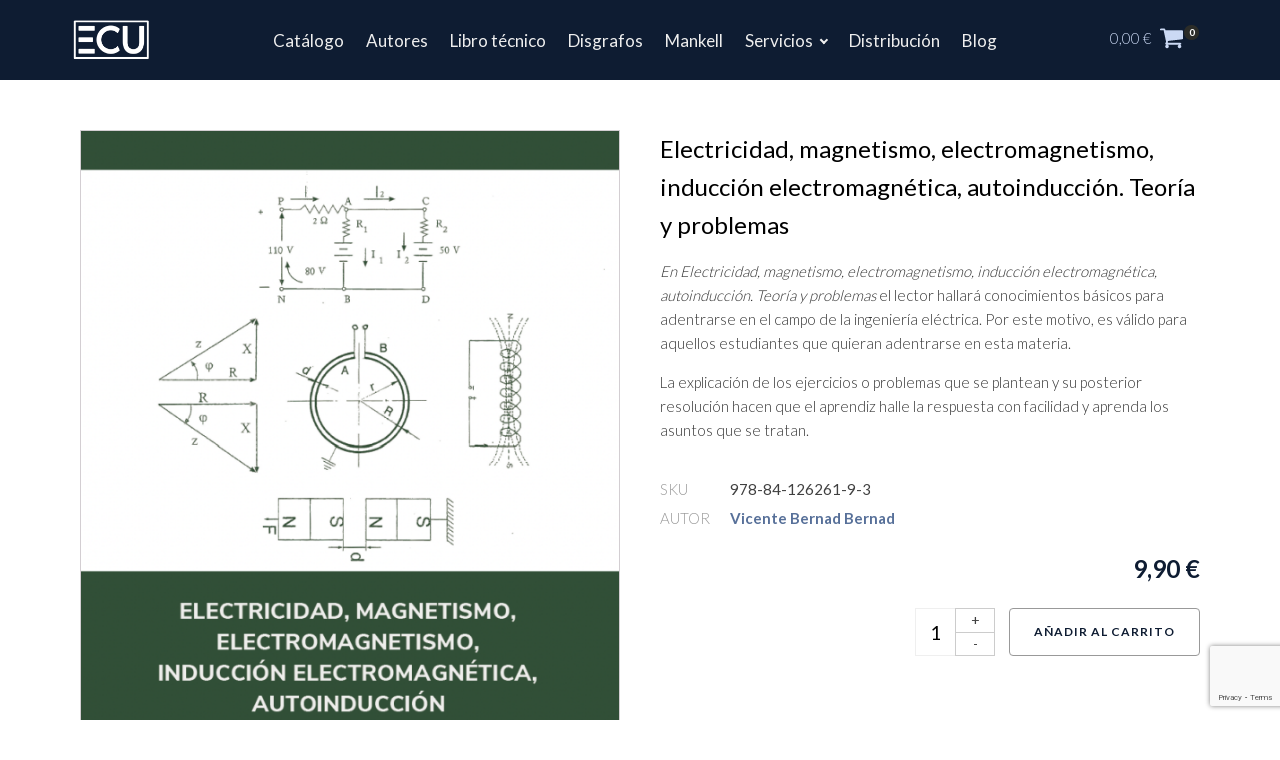

--- FILE ---
content_type: text/html; charset=UTF-8
request_url: https://www.editorialecu.com/producto/electricidad-magnetismo-electromagnetismo-induccion-electromagnetica-autoinduccion-teoria-y-problemas/
body_size: 20591
content:
<!DOCTYPE html>
<html lang="es" >
<head>
<meta charset="UTF-8">
<meta name="viewport" content="width=device-width, initial-scale=1.0">
<!-- WP_HEAD() START -->
<link rel="preload" as="style" href="https://fonts.googleapis.com/css?family=Lato:100,200,300,400,500,600,700,800,900|Lato:100,200,300,400,500,600,700,800,900" >
<link rel="stylesheet" href="https://fonts.googleapis.com/css?family=Lato:100,200,300,400,500,600,700,800,900|Lato:100,200,300,400,500,600,700,800,900">
<meta name='robots' content='index, follow, max-image-preview:large, max-snippet:-1, max-video-preview:-1' />
	<style>img:is([sizes="auto" i], [sizes^="auto," i]) { contain-intrinsic-size: 3000px 1500px }</style>
	
	<!-- This site is optimized with the Yoast SEO plugin v23.0 - https://yoast.com/wordpress/plugins/seo/ -->
	<title>Electricidad, magnetismo, electromagnetismo, inducción electromagnética, autoinducción. Teoría y problemas - Editorial Club Universitario</title>
	<meta name="description" content="En Electricidad, magnetismo, electromagnetismo, inducción electromagnética, autoinducción. Teoría y problemas el lector hallará conocimientos básicos para a" />
	<link rel="canonical" href="https://www.editorialecu.com/producto/electricidad-magnetismo-electromagnetismo-induccion-electromagnetica-autoinduccion-teoria-y-problemas/" />
	<meta property="og:locale" content="es_ES" />
	<meta property="og:type" content="product" />
	<meta property="og:title" content="Electricidad, magnetismo, electromagnetismo, inducción electromagnética, autoinducción. Teoría y problemas - Editorial Club Universitario" />
	<meta property="og:description" content="En Electricidad, magnetismo, electromagnetismo, inducción electromagnética, autoinducción. Teoría y problemas el lector hallará conocimientos básicos para adentrarse en el campo de la ingeniería eléctrica. Por este motivo, es válido para aquellos estudiantes que quieran adentrarse en esta materia. La explicación de los ejercicios o problemas que se plantean y su posterior resolución hacen que el [&hellip;]" />
	<meta property="og:url" content="https://www.editorialecu.com/producto/electricidad-magnetismo-electromagnetismo-induccion-electromagnetica-autoinduccion-teoria-y-problemas/" />
	<meta property="og:site_name" content="Editorial Club Universitario" />
	<meta property="article:modified_time" content="2024-01-31T10:34:07+00:00" />
	<meta property="og:image" content="https://www.editorialecu.com/wp-content/uploads/2023/06/978-84-126261-9-3.png" />
	<meta property="og:image:width" content="748" />
	<meta property="og:image:height" content="1076" />
	<meta property="og:image:type" content="image/png" /><meta property="og:image" content="https://www.editorialecu.com/wp-content/uploads/2023/06/978-84-126261-9-3-bis.png" />
	<meta property="og:image:width" content="748" />
	<meta property="og:image:height" content="1078" />
	<meta property="og:image:type" content="image/png" />
	<meta name="twitter:card" content="summary_large_image" />
	<meta name="twitter:label1" content="Precio" />
	<meta name="twitter:data1" content="9,90&nbsp;&euro;" />
	<meta name="twitter:label2" content="Disponibilidad" />
	<meta name="twitter:data2" content="Disponible" />
	<script type="application/ld+json" class="yoast-schema-graph">{"@context":"https://schema.org","@graph":[{"@type":["WebPage","ItemPage"],"@id":"https://www.editorialecu.com/producto/electricidad-magnetismo-electromagnetismo-induccion-electromagnetica-autoinduccion-teoria-y-problemas/","url":"https://www.editorialecu.com/producto/electricidad-magnetismo-electromagnetismo-induccion-electromagnetica-autoinduccion-teoria-y-problemas/","name":"Electricidad, magnetismo, electromagnetismo, inducción electromagnética, autoinducción. Teoría y problemas - Editorial Club Universitario","isPartOf":{"@id":"https://www.editorialecu.com/#website"},"primaryImageOfPage":{"@id":"https://www.editorialecu.com/producto/electricidad-magnetismo-electromagnetismo-induccion-electromagnetica-autoinduccion-teoria-y-problemas/#primaryimage"},"image":{"@id":"https://www.editorialecu.com/producto/electricidad-magnetismo-electromagnetismo-induccion-electromagnetica-autoinduccion-teoria-y-problemas/#primaryimage"},"thumbnailUrl":"https://www.editorialecu.com/wp-content/uploads/2023/06/978-84-126261-9-3.png","breadcrumb":{"@id":"https://www.editorialecu.com/producto/electricidad-magnetismo-electromagnetismo-induccion-electromagnetica-autoinduccion-teoria-y-problemas/#breadcrumb"},"inLanguage":"es","potentialAction":{"@type":"BuyAction","target":"https://www.editorialecu.com/producto/electricidad-magnetismo-electromagnetismo-induccion-electromagnetica-autoinduccion-teoria-y-problemas/"}},{"@type":"ImageObject","inLanguage":"es","@id":"https://www.editorialecu.com/producto/electricidad-magnetismo-electromagnetismo-induccion-electromagnetica-autoinduccion-teoria-y-problemas/#primaryimage","url":"https://www.editorialecu.com/wp-content/uploads/2023/06/978-84-126261-9-3.png","contentUrl":"https://www.editorialecu.com/wp-content/uploads/2023/06/978-84-126261-9-3.png","width":748,"height":1076},{"@type":"BreadcrumbList","@id":"https://www.editorialecu.com/producto/electricidad-magnetismo-electromagnetismo-induccion-electromagnetica-autoinduccion-teoria-y-problemas/#breadcrumb","itemListElement":[{"@type":"ListItem","position":1,"name":"Editorial ECU","item":"https://www.editorialecu.com/"},{"@type":"ListItem","position":2,"name":"Productos"},{"@type":"ListItem","position":3,"name":"Libro","item":"https://www.editorialecu.com/categoria-producto/libro/"},{"@type":"ListItem","position":4,"name":"Electricidad, magnetismo, electromagnetismo, inducción electromagnética, autoinducción. Teoría y problemas"}]},{"@type":"WebSite","@id":"https://www.editorialecu.com/#website","url":"https://www.editorialecu.com/","name":"Editorial Club Universitario","description":"","publisher":{"@id":"https://www.editorialecu.com/#organization"},"potentialAction":[{"@type":"SearchAction","target":{"@type":"EntryPoint","urlTemplate":"https://www.editorialecu.com/?s={search_term_string}"},"query-input":"required name=search_term_string"}],"inLanguage":"es"},{"@type":"Organization","@id":"https://www.editorialecu.com/#organization","name":"Editorial Club Universitario","url":"https://www.editorialecu.com/","logo":{"@type":"ImageObject","inLanguage":"es","@id":"https://www.editorialecu.com/#/schema/logo/image/","url":"https://www.editorialecu.com/wp-content/uploads/2023/05/cropped-cropped-black.png","contentUrl":"https://www.editorialecu.com/wp-content/uploads/2023/05/cropped-cropped-black.png","width":512,"height":512,"caption":"Editorial Club Universitario"},"image":{"@id":"https://www.editorialecu.com/#/schema/logo/image/"}}]}</script>
	<meta property="product:price:amount" content="9.90" />
	<meta property="product:price:currency" content="EUR" />
	<meta property="og:availability" content="instock" />
	<meta property="product:availability" content="instock" />
	<meta property="product:retailer_item_id" content="978-84-126261-9-3" />
	<meta property="product:condition" content="new" />
	<!-- / Yoast SEO plugin. -->


<link rel="alternate" type="application/rss+xml" title="Editorial Club Universitario &raquo; Feed" href="https://www.editorialecu.com/feed/" />
<link rel="alternate" type="application/rss+xml" title="Editorial Club Universitario &raquo; Feed de los comentarios" href="https://www.editorialecu.com/comments/feed/" />
<link rel='stylesheet' id='sbi_styles-css' href='https://www.editorialecu.com/wp-content/plugins/instagram-feed/css/sbi-styles.min.css?ver=6.4.3' media='all' />
<style id='wp-block-library-inline-css'>
:root{--wp-admin-theme-color:#007cba;--wp-admin-theme-color--rgb:0,124,186;--wp-admin-theme-color-darker-10:#006ba1;--wp-admin-theme-color-darker-10--rgb:0,107,161;--wp-admin-theme-color-darker-20:#005a87;--wp-admin-theme-color-darker-20--rgb:0,90,135;--wp-admin-border-width-focus:2px;--wp-block-synced-color:#7a00df;--wp-block-synced-color--rgb:122,0,223;--wp-bound-block-color:var(--wp-block-synced-color)}@media (min-resolution:192dpi){:root{--wp-admin-border-width-focus:1.5px}}.wp-element-button{cursor:pointer}:root{--wp--preset--font-size--normal:16px;--wp--preset--font-size--huge:42px}:root .has-very-light-gray-background-color{background-color:#eee}:root .has-very-dark-gray-background-color{background-color:#313131}:root .has-very-light-gray-color{color:#eee}:root .has-very-dark-gray-color{color:#313131}:root .has-vivid-green-cyan-to-vivid-cyan-blue-gradient-background{background:linear-gradient(135deg,#00d084,#0693e3)}:root .has-purple-crush-gradient-background{background:linear-gradient(135deg,#34e2e4,#4721fb 50%,#ab1dfe)}:root .has-hazy-dawn-gradient-background{background:linear-gradient(135deg,#faaca8,#dad0ec)}:root .has-subdued-olive-gradient-background{background:linear-gradient(135deg,#fafae1,#67a671)}:root .has-atomic-cream-gradient-background{background:linear-gradient(135deg,#fdd79a,#004a59)}:root .has-nightshade-gradient-background{background:linear-gradient(135deg,#330968,#31cdcf)}:root .has-midnight-gradient-background{background:linear-gradient(135deg,#020381,#2874fc)}.has-regular-font-size{font-size:1em}.has-larger-font-size{font-size:2.625em}.has-normal-font-size{font-size:var(--wp--preset--font-size--normal)}.has-huge-font-size{font-size:var(--wp--preset--font-size--huge)}.has-text-align-center{text-align:center}.has-text-align-left{text-align:left}.has-text-align-right{text-align:right}#end-resizable-editor-section{display:none}.aligncenter{clear:both}.items-justified-left{justify-content:flex-start}.items-justified-center{justify-content:center}.items-justified-right{justify-content:flex-end}.items-justified-space-between{justify-content:space-between}.screen-reader-text{border:0;clip:rect(1px,1px,1px,1px);clip-path:inset(50%);height:1px;margin:-1px;overflow:hidden;padding:0;position:absolute;width:1px;word-wrap:normal!important}.screen-reader-text:focus{background-color:#ddd;clip:auto!important;clip-path:none;color:#444;display:block;font-size:1em;height:auto;left:5px;line-height:normal;padding:15px 23px 14px;text-decoration:none;top:5px;width:auto;z-index:100000}html :where(.has-border-color){border-style:solid}html :where([style*=border-top-color]){border-top-style:solid}html :where([style*=border-right-color]){border-right-style:solid}html :where([style*=border-bottom-color]){border-bottom-style:solid}html :where([style*=border-left-color]){border-left-style:solid}html :where([style*=border-width]){border-style:solid}html :where([style*=border-top-width]){border-top-style:solid}html :where([style*=border-right-width]){border-right-style:solid}html :where([style*=border-bottom-width]){border-bottom-style:solid}html :where([style*=border-left-width]){border-left-style:solid}html :where(img[class*=wp-image-]){height:auto;max-width:100%}:where(figure){margin:0 0 1em}html :where(.is-position-sticky){--wp-admin--admin-bar--position-offset:var(--wp-admin--admin-bar--height,0px)}@media screen and (max-width:600px){html :where(.is-position-sticky){--wp-admin--admin-bar--position-offset:0px}}
</style>
<style id='classic-theme-styles-inline-css'>
/*! This file is auto-generated */
.wp-block-button__link{color:#fff;background-color:#32373c;border-radius:9999px;box-shadow:none;text-decoration:none;padding:calc(.667em + 2px) calc(1.333em + 2px);font-size:1.125em}.wp-block-file__button{background:#32373c;color:#fff;text-decoration:none}
</style>
<style id='global-styles-inline-css'>
:root{--wp--preset--aspect-ratio--square: 1;--wp--preset--aspect-ratio--4-3: 4/3;--wp--preset--aspect-ratio--3-4: 3/4;--wp--preset--aspect-ratio--3-2: 3/2;--wp--preset--aspect-ratio--2-3: 2/3;--wp--preset--aspect-ratio--16-9: 16/9;--wp--preset--aspect-ratio--9-16: 9/16;--wp--preset--color--black: #000000;--wp--preset--color--cyan-bluish-gray: #abb8c3;--wp--preset--color--white: #ffffff;--wp--preset--color--pale-pink: #f78da7;--wp--preset--color--vivid-red: #cf2e2e;--wp--preset--color--luminous-vivid-orange: #ff6900;--wp--preset--color--luminous-vivid-amber: #fcb900;--wp--preset--color--light-green-cyan: #7bdcb5;--wp--preset--color--vivid-green-cyan: #00d084;--wp--preset--color--pale-cyan-blue: #8ed1fc;--wp--preset--color--vivid-cyan-blue: #0693e3;--wp--preset--color--vivid-purple: #9b51e0;--wp--preset--color--base: #f9f9f9;--wp--preset--color--base-2: #ffffff;--wp--preset--color--contrast: #111111;--wp--preset--color--contrast-2: #636363;--wp--preset--color--contrast-3: #A4A4A4;--wp--preset--color--accent: #cfcabe;--wp--preset--color--accent-2: #c2a990;--wp--preset--color--accent-3: #d8613c;--wp--preset--color--accent-4: #b1c5a4;--wp--preset--color--accent-5: #b5bdbc;--wp--preset--gradient--vivid-cyan-blue-to-vivid-purple: linear-gradient(135deg,rgba(6,147,227,1) 0%,rgb(155,81,224) 100%);--wp--preset--gradient--light-green-cyan-to-vivid-green-cyan: linear-gradient(135deg,rgb(122,220,180) 0%,rgb(0,208,130) 100%);--wp--preset--gradient--luminous-vivid-amber-to-luminous-vivid-orange: linear-gradient(135deg,rgba(252,185,0,1) 0%,rgba(255,105,0,1) 100%);--wp--preset--gradient--luminous-vivid-orange-to-vivid-red: linear-gradient(135deg,rgba(255,105,0,1) 0%,rgb(207,46,46) 100%);--wp--preset--gradient--very-light-gray-to-cyan-bluish-gray: linear-gradient(135deg,rgb(238,238,238) 0%,rgb(169,184,195) 100%);--wp--preset--gradient--cool-to-warm-spectrum: linear-gradient(135deg,rgb(74,234,220) 0%,rgb(151,120,209) 20%,rgb(207,42,186) 40%,rgb(238,44,130) 60%,rgb(251,105,98) 80%,rgb(254,248,76) 100%);--wp--preset--gradient--blush-light-purple: linear-gradient(135deg,rgb(255,206,236) 0%,rgb(152,150,240) 100%);--wp--preset--gradient--blush-bordeaux: linear-gradient(135deg,rgb(254,205,165) 0%,rgb(254,45,45) 50%,rgb(107,0,62) 100%);--wp--preset--gradient--luminous-dusk: linear-gradient(135deg,rgb(255,203,112) 0%,rgb(199,81,192) 50%,rgb(65,88,208) 100%);--wp--preset--gradient--pale-ocean: linear-gradient(135deg,rgb(255,245,203) 0%,rgb(182,227,212) 50%,rgb(51,167,181) 100%);--wp--preset--gradient--electric-grass: linear-gradient(135deg,rgb(202,248,128) 0%,rgb(113,206,126) 100%);--wp--preset--gradient--midnight: linear-gradient(135deg,rgb(2,3,129) 0%,rgb(40,116,252) 100%);--wp--preset--gradient--gradient-1: linear-gradient(to bottom, #cfcabe 0%, #F9F9F9 100%);--wp--preset--gradient--gradient-2: linear-gradient(to bottom, #C2A990 0%, #F9F9F9 100%);--wp--preset--gradient--gradient-3: linear-gradient(to bottom, #D8613C 0%, #F9F9F9 100%);--wp--preset--gradient--gradient-4: linear-gradient(to bottom, #B1C5A4 0%, #F9F9F9 100%);--wp--preset--gradient--gradient-5: linear-gradient(to bottom, #B5BDBC 0%, #F9F9F9 100%);--wp--preset--gradient--gradient-6: linear-gradient(to bottom, #A4A4A4 0%, #F9F9F9 100%);--wp--preset--gradient--gradient-7: linear-gradient(to bottom, #cfcabe 50%, #F9F9F9 50%);--wp--preset--gradient--gradient-8: linear-gradient(to bottom, #C2A990 50%, #F9F9F9 50%);--wp--preset--gradient--gradient-9: linear-gradient(to bottom, #D8613C 50%, #F9F9F9 50%);--wp--preset--gradient--gradient-10: linear-gradient(to bottom, #B1C5A4 50%, #F9F9F9 50%);--wp--preset--gradient--gradient-11: linear-gradient(to bottom, #B5BDBC 50%, #F9F9F9 50%);--wp--preset--gradient--gradient-12: linear-gradient(to bottom, #A4A4A4 50%, #F9F9F9 50%);--wp--preset--font-size--small: 0.9rem;--wp--preset--font-size--medium: 1.05rem;--wp--preset--font-size--large: clamp(1.39rem, 1.39rem + ((1vw - 0.2rem) * 0.767), 1.85rem);--wp--preset--font-size--x-large: clamp(1.85rem, 1.85rem + ((1vw - 0.2rem) * 1.083), 2.5rem);--wp--preset--font-size--xx-large: clamp(2.5rem, 2.5rem + ((1vw - 0.2rem) * 1.283), 3.27rem);--wp--preset--font-family--body: "Inter", sans-serif;--wp--preset--font-family--heading: Cardo;--wp--preset--font-family--system-sans-serif: -apple-system, BlinkMacSystemFont, avenir next, avenir, segoe ui, helvetica neue, helvetica, Cantarell, Ubuntu, roboto, noto, arial, sans-serif;--wp--preset--font-family--system-serif: Iowan Old Style, Apple Garamond, Baskerville, Times New Roman, Droid Serif, Times, Source Serif Pro, serif, Apple Color Emoji, Segoe UI Emoji, Segoe UI Symbol;--wp--preset--spacing--20: min(1.5rem, 2vw);--wp--preset--spacing--30: min(2.5rem, 3vw);--wp--preset--spacing--40: min(4rem, 5vw);--wp--preset--spacing--50: min(6.5rem, 8vw);--wp--preset--spacing--60: min(10.5rem, 13vw);--wp--preset--spacing--70: 3.38rem;--wp--preset--spacing--80: 5.06rem;--wp--preset--spacing--10: 1rem;--wp--preset--shadow--natural: 6px 6px 9px rgba(0, 0, 0, 0.2);--wp--preset--shadow--deep: 12px 12px 50px rgba(0, 0, 0, 0.4);--wp--preset--shadow--sharp: 6px 6px 0px rgba(0, 0, 0, 0.2);--wp--preset--shadow--outlined: 6px 6px 0px -3px rgba(255, 255, 255, 1), 6px 6px rgba(0, 0, 0, 1);--wp--preset--shadow--crisp: 6px 6px 0px rgba(0, 0, 0, 1);}:root :where(.is-layout-flow) > :first-child{margin-block-start: 0;}:root :where(.is-layout-flow) > :last-child{margin-block-end: 0;}:root :where(.is-layout-flow) > *{margin-block-start: 1.2rem;margin-block-end: 0;}:root :where(.is-layout-constrained) > :first-child{margin-block-start: 0;}:root :where(.is-layout-constrained) > :last-child{margin-block-end: 0;}:root :where(.is-layout-constrained) > *{margin-block-start: 1.2rem;margin-block-end: 0;}:root :where(.is-layout-flex){gap: 1.2rem;}:root :where(.is-layout-grid){gap: 1.2rem;}body .is-layout-flex{display: flex;}.is-layout-flex{flex-wrap: wrap;align-items: center;}.is-layout-flex > :is(*, div){margin: 0;}body .is-layout-grid{display: grid;}.is-layout-grid > :is(*, div){margin: 0;}.has-black-color{color: var(--wp--preset--color--black) !important;}.has-cyan-bluish-gray-color{color: var(--wp--preset--color--cyan-bluish-gray) !important;}.has-white-color{color: var(--wp--preset--color--white) !important;}.has-pale-pink-color{color: var(--wp--preset--color--pale-pink) !important;}.has-vivid-red-color{color: var(--wp--preset--color--vivid-red) !important;}.has-luminous-vivid-orange-color{color: var(--wp--preset--color--luminous-vivid-orange) !important;}.has-luminous-vivid-amber-color{color: var(--wp--preset--color--luminous-vivid-amber) !important;}.has-light-green-cyan-color{color: var(--wp--preset--color--light-green-cyan) !important;}.has-vivid-green-cyan-color{color: var(--wp--preset--color--vivid-green-cyan) !important;}.has-pale-cyan-blue-color{color: var(--wp--preset--color--pale-cyan-blue) !important;}.has-vivid-cyan-blue-color{color: var(--wp--preset--color--vivid-cyan-blue) !important;}.has-vivid-purple-color{color: var(--wp--preset--color--vivid-purple) !important;}.has-black-background-color{background-color: var(--wp--preset--color--black) !important;}.has-cyan-bluish-gray-background-color{background-color: var(--wp--preset--color--cyan-bluish-gray) !important;}.has-white-background-color{background-color: var(--wp--preset--color--white) !important;}.has-pale-pink-background-color{background-color: var(--wp--preset--color--pale-pink) !important;}.has-vivid-red-background-color{background-color: var(--wp--preset--color--vivid-red) !important;}.has-luminous-vivid-orange-background-color{background-color: var(--wp--preset--color--luminous-vivid-orange) !important;}.has-luminous-vivid-amber-background-color{background-color: var(--wp--preset--color--luminous-vivid-amber) !important;}.has-light-green-cyan-background-color{background-color: var(--wp--preset--color--light-green-cyan) !important;}.has-vivid-green-cyan-background-color{background-color: var(--wp--preset--color--vivid-green-cyan) !important;}.has-pale-cyan-blue-background-color{background-color: var(--wp--preset--color--pale-cyan-blue) !important;}.has-vivid-cyan-blue-background-color{background-color: var(--wp--preset--color--vivid-cyan-blue) !important;}.has-vivid-purple-background-color{background-color: var(--wp--preset--color--vivid-purple) !important;}.has-black-border-color{border-color: var(--wp--preset--color--black) !important;}.has-cyan-bluish-gray-border-color{border-color: var(--wp--preset--color--cyan-bluish-gray) !important;}.has-white-border-color{border-color: var(--wp--preset--color--white) !important;}.has-pale-pink-border-color{border-color: var(--wp--preset--color--pale-pink) !important;}.has-vivid-red-border-color{border-color: var(--wp--preset--color--vivid-red) !important;}.has-luminous-vivid-orange-border-color{border-color: var(--wp--preset--color--luminous-vivid-orange) !important;}.has-luminous-vivid-amber-border-color{border-color: var(--wp--preset--color--luminous-vivid-amber) !important;}.has-light-green-cyan-border-color{border-color: var(--wp--preset--color--light-green-cyan) !important;}.has-vivid-green-cyan-border-color{border-color: var(--wp--preset--color--vivid-green-cyan) !important;}.has-pale-cyan-blue-border-color{border-color: var(--wp--preset--color--pale-cyan-blue) !important;}.has-vivid-cyan-blue-border-color{border-color: var(--wp--preset--color--vivid-cyan-blue) !important;}.has-vivid-purple-border-color{border-color: var(--wp--preset--color--vivid-purple) !important;}.has-vivid-cyan-blue-to-vivid-purple-gradient-background{background: var(--wp--preset--gradient--vivid-cyan-blue-to-vivid-purple) !important;}.has-light-green-cyan-to-vivid-green-cyan-gradient-background{background: var(--wp--preset--gradient--light-green-cyan-to-vivid-green-cyan) !important;}.has-luminous-vivid-amber-to-luminous-vivid-orange-gradient-background{background: var(--wp--preset--gradient--luminous-vivid-amber-to-luminous-vivid-orange) !important;}.has-luminous-vivid-orange-to-vivid-red-gradient-background{background: var(--wp--preset--gradient--luminous-vivid-orange-to-vivid-red) !important;}.has-very-light-gray-to-cyan-bluish-gray-gradient-background{background: var(--wp--preset--gradient--very-light-gray-to-cyan-bluish-gray) !important;}.has-cool-to-warm-spectrum-gradient-background{background: var(--wp--preset--gradient--cool-to-warm-spectrum) !important;}.has-blush-light-purple-gradient-background{background: var(--wp--preset--gradient--blush-light-purple) !important;}.has-blush-bordeaux-gradient-background{background: var(--wp--preset--gradient--blush-bordeaux) !important;}.has-luminous-dusk-gradient-background{background: var(--wp--preset--gradient--luminous-dusk) !important;}.has-pale-ocean-gradient-background{background: var(--wp--preset--gradient--pale-ocean) !important;}.has-electric-grass-gradient-background{background: var(--wp--preset--gradient--electric-grass) !important;}.has-midnight-gradient-background{background: var(--wp--preset--gradient--midnight) !important;}.has-small-font-size{font-size: var(--wp--preset--font-size--small) !important;}.has-medium-font-size{font-size: var(--wp--preset--font-size--medium) !important;}.has-large-font-size{font-size: var(--wp--preset--font-size--large) !important;}.has-x-large-font-size{font-size: var(--wp--preset--font-size--x-large) !important;}
</style>
<style id='wp-block-template-skip-link-inline-css'>

		.skip-link.screen-reader-text {
			border: 0;
			clip: rect(1px,1px,1px,1px);
			clip-path: inset(50%);
			height: 1px;
			margin: -1px;
			overflow: hidden;
			padding: 0;
			position: absolute !important;
			width: 1px;
			word-wrap: normal !important;
		}

		.skip-link.screen-reader-text:focus {
			background-color: #eee;
			clip: auto !important;
			clip-path: none;
			color: #444;
			display: block;
			font-size: 1em;
			height: auto;
			left: 5px;
			line-height: normal;
			padding: 15px 23px 14px;
			text-decoration: none;
			top: 5px;
			width: auto;
			z-index: 100000;
		}
</style>
<link rel='stylesheet' id='contact-form-7-css' href='https://www.editorialecu.com/wp-content/plugins/contact-form-7/includes/css/styles.css?ver=6.0.5' media='all' />
<link rel='stylesheet' id='oxygen-css' href='https://www.editorialecu.com/wp-content/plugins/oxygen/component-framework/oxygen.css?ver=4.9.1' media='all' />
<link rel='stylesheet' id='photoswipe-css' href='https://www.editorialecu.com/wp-content/plugins/woocommerce/assets/css/photoswipe/photoswipe.min.css?ver=9.7.1' media='all' />
<link rel='stylesheet' id='photoswipe-default-skin-css' href='https://www.editorialecu.com/wp-content/plugins/woocommerce/assets/css/photoswipe/default-skin/default-skin.min.css?ver=9.7.1' media='all' />
<link rel='stylesheet' id='woocommerce-layout-css' href='https://www.editorialecu.com/wp-content/plugins/woocommerce/assets/css/woocommerce-layout.css?ver=9.7.1' media='all' />
<link rel='stylesheet' id='woocommerce-smallscreen-css' href='https://www.editorialecu.com/wp-content/plugins/woocommerce/assets/css/woocommerce-smallscreen.css?ver=9.7.1' media='only screen and (max-width: 768px)' />
<link rel='stylesheet' id='woocommerce-general-css' href='https://www.editorialecu.com/wp-content/plugins/woocommerce/assets/css/woocommerce.css?ver=9.7.1' media='all' />
<link rel='stylesheet' id='woocommerce-blocktheme-css' href='https://www.editorialecu.com/wp-content/plugins/woocommerce/assets/css/woocommerce-blocktheme.css?ver=9.7.1' media='all' />
<style id='woocommerce-inline-inline-css'>
.woocommerce form .form-row .required { visibility: visible; }
</style>
<link rel='stylesheet' id='brands-styles-css' href='https://www.editorialecu.com/wp-content/plugins/woocommerce/assets/css/brands.css?ver=9.7.1' media='all' />
<link rel='stylesheet' id='tawcvs-frontend-css' href='https://www.editorialecu.com/wp-content/plugins/variation-swatches-for-woocommerce/assets/css/frontend.css?ver=2.2.2' media='all' />
<script src="https://www.editorialecu.com/wp-includes/js/jquery/jquery.min.js?ver=3.7.1" id="jquery-core-js"></script>
<script src="https://www.editorialecu.com/wp-content/plugins/woocommerce/assets/js/jquery-blockui/jquery.blockUI.min.js?ver=2.7.0-wc.9.7.1" id="jquery-blockui-js" defer data-wp-strategy="defer"></script>
<script id="wc-add-to-cart-js-extra">
var wc_add_to_cart_params = {"ajax_url":"\/wp-admin\/admin-ajax.php","wc_ajax_url":"\/?wc-ajax=%%endpoint%%","i18n_view_cart":"Ver carrito","cart_url":"https:\/\/www.editorialecu.com\/carrito\/","is_cart":"","cart_redirect_after_add":"no"};
</script>
<script src="https://www.editorialecu.com/wp-content/plugins/woocommerce/assets/js/frontend/add-to-cart.min.js?ver=9.7.1" id="wc-add-to-cart-js" defer data-wp-strategy="defer"></script>
<script src="https://www.editorialecu.com/wp-content/plugins/woocommerce/assets/js/zoom/jquery.zoom.min.js?ver=1.7.21-wc.9.7.1" id="zoom-js" defer data-wp-strategy="defer"></script>
<script src="https://www.editorialecu.com/wp-content/plugins/woocommerce/assets/js/flexslider/jquery.flexslider.min.js?ver=2.7.2-wc.9.7.1" id="flexslider-js" defer data-wp-strategy="defer"></script>
<script src="https://www.editorialecu.com/wp-content/plugins/woocommerce/assets/js/photoswipe/photoswipe.min.js?ver=4.1.1-wc.9.7.1" id="photoswipe-js" defer data-wp-strategy="defer"></script>
<script src="https://www.editorialecu.com/wp-content/plugins/woocommerce/assets/js/photoswipe/photoswipe-ui-default.min.js?ver=4.1.1-wc.9.7.1" id="photoswipe-ui-default-js" defer data-wp-strategy="defer"></script>
<script id="wc-single-product-js-extra">
var wc_single_product_params = {"i18n_required_rating_text":"Por favor elige una puntuaci\u00f3n","i18n_rating_options":["1 de 5 estrellas","2 de 5 estrellas","3 de 5 estrellas","4 de 5 estrellas","5 de 5 estrellas"],"i18n_product_gallery_trigger_text":"Ver galer\u00eda de im\u00e1genes a pantalla completa","review_rating_required":"yes","flexslider":{"rtl":false,"animation":"slide","smoothHeight":true,"directionNav":false,"controlNav":"thumbnails","slideshow":false,"animationSpeed":500,"animationLoop":false,"allowOneSlide":false,"touch":false},"zoom_enabled":"1","zoom_options":[],"photoswipe_enabled":"1","photoswipe_options":{"shareEl":false,"closeOnScroll":false,"history":false,"hideAnimationDuration":0,"showAnimationDuration":0},"flexslider_enabled":"1"};
</script>
<script src="https://www.editorialecu.com/wp-content/plugins/woocommerce/assets/js/frontend/single-product.min.js?ver=9.7.1" id="wc-single-product-js" defer data-wp-strategy="defer"></script>
<script src="https://www.editorialecu.com/wp-content/plugins/woocommerce/assets/js/js-cookie/js.cookie.min.js?ver=2.1.4-wc.9.7.1" id="js-cookie-js" defer data-wp-strategy="defer"></script>
<script id="woocommerce-js-extra">
var woocommerce_params = {"ajax_url":"\/wp-admin\/admin-ajax.php","wc_ajax_url":"\/?wc-ajax=%%endpoint%%","i18n_password_show":"Mostrar contrase\u00f1a","i18n_password_hide":"Ocultar contrase\u00f1a"};
</script>
<script src="https://www.editorialecu.com/wp-content/plugins/woocommerce/assets/js/frontend/woocommerce.min.js?ver=9.7.1" id="woocommerce-js" defer data-wp-strategy="defer"></script>
<link rel="https://api.w.org/" href="https://www.editorialecu.com/wp-json/" /><link rel="alternate" title="JSON" type="application/json" href="https://www.editorialecu.com/wp-json/wp/v2/product/8574" /><link rel="EditURI" type="application/rsd+xml" title="RSD" href="https://www.editorialecu.com/xmlrpc.php?rsd" />
<meta name="generator" content="WordPress 6.7.3" />
<meta name="generator" content="WooCommerce 9.7.1" />
<link rel='shortlink' href='https://www.editorialecu.com/?p=8574' />
<link rel="alternate" title="oEmbed (JSON)" type="application/json+oembed" href="https://www.editorialecu.com/wp-json/oembed/1.0/embed?url=https%3A%2F%2Fwww.editorialecu.com%2Fproducto%2Felectricidad-magnetismo-electromagnetismo-induccion-electromagnetica-autoinduccion-teoria-y-problemas%2F" />
<link rel="alternate" title="oEmbed (XML)" type="text/xml+oembed" href="https://www.editorialecu.com/wp-json/oembed/1.0/embed?url=https%3A%2F%2Fwww.editorialecu.com%2Fproducto%2Felectricidad-magnetismo-electromagnetismo-induccion-electromagnetica-autoinduccion-teoria-y-problemas%2F&#038;format=xml" />
<!-- Favicon Rotator -->
<link rel="shortcut icon" href="https://www.editorialecu.com/wp-content/uploads/2024/01/icono-black.png" />
<link rel="apple-touch-icon-precomposed" href="https://www.editorialecu.com/wp-content/uploads/2024/01/icono-black.png" />
<!-- End Favicon Rotator -->
<!-- Instagram Feed CSS -->
<style type="text/css">
font-size: 14px !important;
font-weight: normal !important;
text-transform: uppercase !important;
line-height: 24px !important;
letter-spacing: 1px !important;
background-color: #32323c !important;
border-radius: 0px !important;
padding: 10px 24px 10px 24px !important;
</style>
<!-- This site is powered by WooCommerce Redsys Gateway Light v.6.1.2 - https://es.wordpress.org/plugins/woo-redsys-gateway-light/ -->	<noscript><style>.woocommerce-product-gallery{ opacity: 1 !important; }</style></noscript>
	<style type="text/css" id="filter-everything-inline-css">.wpc-orderby-select{width:100%}.wpc-filters-open-button-container{display:none}.wpc-debug-message{padding:16px;font-size:14px;border:1px dashed #ccc;margin-bottom:20px}.wpc-debug-title{visibility:hidden}.wpc-button-inner,.wpc-chip-content{display:flex;align-items:center}.wpc-icon-html-wrapper{position:relative;margin-right:10px;top:2px}.wpc-icon-html-wrapper span{display:block;height:1px;width:18px;border-radius:3px;background:#2c2d33;margin-bottom:4px;position:relative}span.wpc-icon-line-1:after,span.wpc-icon-line-2:after,span.wpc-icon-line-3:after{content:"";display:block;width:3px;height:3px;border:1px solid #2c2d33;background-color:#fff;position:absolute;top:-2px;box-sizing:content-box}span.wpc-icon-line-3:after{border-radius:50%;left:2px}span.wpc-icon-line-1:after{border-radius:50%;left:5px}span.wpc-icon-line-2:after{border-radius:50%;left:12px}body .wpc-filters-open-button-container a.wpc-filters-open-widget,body .wpc-filters-open-button-container a.wpc-open-close-filters-button{display:inline-block;text-align:left;border:1px solid #2c2d33;border-radius:2px;line-height:1.5;padding:7px 12px;background-color:transparent;color:#2c2d33;box-sizing:border-box;text-decoration:none!important;font-weight:400;transition:none;position:relative}@media screen and (max-width:768px){.wpc_show_bottom_widget .wpc-filters-open-button-container,.wpc_show_open_close_button .wpc-filters-open-button-container{display:block}.wpc_show_bottom_widget .wpc-filters-open-button-container{margin-top:1em;margin-bottom:1em}}</style>
			<script  type="text/javascript">
				!function(f,b,e,v,n,t,s){if(f.fbq)return;n=f.fbq=function(){n.callMethod?
					n.callMethod.apply(n,arguments):n.queue.push(arguments)};if(!f._fbq)f._fbq=n;
					n.push=n;n.loaded=!0;n.version='2.0';n.queue=[];t=b.createElement(e);t.async=!0;
					t.src=v;s=b.getElementsByTagName(e)[0];s.parentNode.insertBefore(t,s)}(window,
					document,'script','https://connect.facebook.net/en_US/fbevents.js');
			</script>
			<!-- WooCommerce Facebook Integration Begin -->
			<script  type="text/javascript">

				fbq('init', '823244721667512', {}, {
    "agent": "woocommerce-9.7.1-3.4.3"
});

				fbq( 'track', 'PageView', {
    "source": "woocommerce",
    "version": "9.7.1",
    "pluginVersion": "3.4.3"
} );

				document.addEventListener( 'DOMContentLoaded', function() {
					// Insert placeholder for events injected when a product is added to the cart through AJAX.
					document.body.insertAdjacentHTML( 'beforeend', '<div class=\"wc-facebook-pixel-event-placeholder\"></div>' );
				}, false );

			</script>
			<!-- WooCommerce Facebook Integration End -->
			<style class='wp-fonts-local'>
@font-face{font-family:Inter;font-style:normal;font-weight:300 900;font-display:fallback;src:url('https://www.editorialecu.com/wp-content/themes/oxygen-is-not-a-theme/assets/fonts/inter/Inter-VariableFont_slnt,wght.woff2') format('woff2');font-stretch:normal;}
@font-face{font-family:Cardo;font-style:normal;font-weight:400;font-display:fallback;src:url('https://www.editorialecu.com/wp-content/themes/oxygen-is-not-a-theme/assets/fonts/cardo/cardo_normal_400.woff2') format('woff2');}
@font-face{font-family:Cardo;font-style:italic;font-weight:400;font-display:fallback;src:url('https://www.editorialecu.com/wp-content/themes/oxygen-is-not-a-theme/assets/fonts/cardo/cardo_italic_400.woff2') format('woff2');}
@font-face{font-family:Cardo;font-style:normal;font-weight:700;font-display:fallback;src:url('https://www.editorialecu.com/wp-content/themes/oxygen-is-not-a-theme/assets/fonts/cardo/cardo_normal_700.woff2') format('woff2');}
</style>
<link rel="icon" href="https://www.editorialecu.com/wp-content/uploads/2023/05/cropped-cropped-black-32x32.png" sizes="32x32" />
<link rel="icon" href="https://www.editorialecu.com/wp-content/uploads/2023/05/cropped-cropped-black-192x192.png" sizes="192x192" />
<link rel="apple-touch-icon" href="https://www.editorialecu.com/wp-content/uploads/2023/05/cropped-cropped-black-180x180.png" />
<meta name="msapplication-TileImage" content="https://www.editorialecu.com/wp-content/uploads/2023/05/cropped-cropped-black-270x270.png" />
<link rel='stylesheet' id='oxygen-cache-9241-css' href='//www.editorialecu.com/wp-content/uploads/oxygen/css/9241.css?cache=1742977094&#038;ver=6.7.3' media='all' />
<link rel='stylesheet' id='oxygen-cache-9245-css' href='//www.editorialecu.com/wp-content/uploads/oxygen/css/9245.css?cache=1742977094&#038;ver=6.7.3' media='all' />
<link rel='stylesheet' id='oxygen-universal-styles-css' href='//www.editorialecu.com/wp-content/uploads/oxygen/css/universal.css?cache=1742977084&#038;ver=6.7.3' media='all' />
<!-- END OF WP_HEAD() -->
</head>
<body class="product-template-default single single-product postid-8574 wp-custom-logo wp-embed-responsive  theme-oxygen-is-not-a-theme oxygen-body woocommerce woocommerce-page woocommerce-uses-block-theme woocommerce-block-theme-has-button-styles woocommerce-no-js wpc_show_open_close_button product type-product post-8574 status-publish instock product_cat-libro has-post-thumbnail taxable shipping-taxable purchasable product-type-simple last" >




						<header id="_header-2-9241" class="oxy-header-wrapper oxy-sticky-header oxy-overlay-header oxy-header" ><div id="_header_row-3-9241" class="oxy-header-row" ><div class="oxy-header-container"><div id="_header_left-4-9241" class="oxy-header-left" ><a id="link-11-9241" class="ct-link" href="https://www.editorialecu.com" target="_self"  ><img  id="image-12-9241" alt="" src="https://www.editorialecu.com/wp-content/uploads/2023/06/blanco.png" class="ct-image" srcset="https://www.editorialecu.com/wp-content/uploads/2023/06/blanco.png 768w, https://www.editorialecu.com/wp-content/uploads/2023/06/blanco-300x300.png 300w, https://www.editorialecu.com/wp-content/uploads/2023/06/blanco-150x150.png 150w, https://www.editorialecu.com/wp-content/uploads/2023/06/blanco-200x200.png 200w, https://www.editorialecu.com/wp-content/uploads/2023/06/blanco-600x600.png 600w, https://www.editorialecu.com/wp-content/uploads/2023/06/blanco-100x100.png 100w" sizes="(max-width: 768px) 100vw, 768px" /></a></div><div id="_header_center-5-9241" class="oxy-header-center" ><nav id="_nav_menu-44-9241" class="oxy-nav-menu oxy-nav-menu-dropdowns oxy-nav-menu-dropdown-arrow" ><div class='oxy-menu-toggle'><div class='oxy-nav-menu-hamburger-wrap'><div class='oxy-nav-menu-hamburger'><div class='oxy-nav-menu-hamburger-line'></div><div class='oxy-nav-menu-hamburger-line'></div><div class='oxy-nav-menu-hamburger-line'></div></div></div></div><div class="menu-principal-container"><ul id="menu-principal" class="oxy-nav-menu-list"><li id="menu-item-83" class="menu-item menu-item-type-post_type menu-item-object-page menu-item-83"><a href="https://www.editorialecu.com/catalogacion/">Catálogo</a></li>
<li id="menu-item-446" class="menu-item menu-item-type-post_type menu-item-object-page menu-item-446"><a href="https://www.editorialecu.com/autores/">Autores</a></li>
<li id="menu-item-11771" class="menu-item menu-item-type-custom menu-item-object-custom menu-item-11771"><a href="https://www.editorialecu.com/catalogo/categoria-tecnico/">Libro técnico</a></li>
<li id="menu-item-12260" class="menu-item menu-item-type-post_type menu-item-object-page menu-item-12260"><a href="https://www.editorialecu.com/disgrafos-necesidades-educativas-especiales/">Disgrafos</a></li>
<li id="menu-item-12354" class="menu-item menu-item-type-custom menu-item-object-custom menu-item-12354"><a href="https://www.editorialecu.com/catalogo/categoria-mankell/">Mankell</a></li>
<li id="menu-item-11831" class="menu-item menu-item-type-custom menu-item-object-custom menu-item-has-children menu-item-11831"><a href="#">Servicios</a>
<ul class="sub-menu">
	<li id="menu-item-11830" class="menu-item menu-item-type-post_type menu-item-object-page menu-item-11830"><a href="https://www.editorialecu.com/servicios-editoriales/">Servicios Editoriales</a></li>
	<li id="menu-item-11829" class="menu-item menu-item-type-post_type menu-item-object-page menu-item-11829"><a href="https://www.editorialecu.com/servicios-de-marketing/">Servicios de Marketing</a></li>
</ul>
</li>
<li id="menu-item-6952" class="menu-item menu-item-type-post_type menu-item-object-page menu-item-6952"><a href="https://www.editorialecu.com/distribucion/">Distribución</a></li>
<li id="menu-item-11782" class="menu-item menu-item-type-post_type menu-item-object-page menu-item-11782"><a href="https://www.editorialecu.com/blog/">Blog</a></li>
</ul></div></nav></div><div id="_header_right-6-9241" class="oxy-header-right" >
		<div id="-ou_minicart-63-9241" class="oxy-ou-minicart oxy-ultimate-element woocommerce" ><div class="oumc-wrapper oumc-type-bubble" data-ajaxonsinglebtn="yes" data-flytocart="yes" data-offsettop="5" data-offsetleft="5" data-reveal-popup="yes"><a class="oumc-cart-btn oumc-type-icon" href="JavaScript: void(0);" role="button" aria-label="View your shopping cart"><span class="price-align-left top-price"><span class="cart-price">0</span></span><svg id="-ou_minicart-63-9241-cart-icon" class="oumcart-icon"><use xlink:href="#FontAwesomeicon-shopping-cart"></use></svg><span class="cart-items-num"><span class="cart-counter">0</span></span></a></div><div class="oumc-cart-items"><div class="widget_shopping_cart_content">

	<p class="woocommerce-mini-cart__empty-message">No hay productos en el carrito.</p>


</div></div></div>

		<div id="nestable_shortcode-46-9241" class="ct-nestable-shortcode" >[wd_asp id=2][/wd_asp]</div></div></div></div></header>
				<script type="text/javascript">
			jQuery(document).ready(function() {
				var selector = "#_header-2-9241",
					scrollval = parseInt("300");
				if (!scrollval || scrollval < 1) {
										if (jQuery(window).width() >= 992){
											jQuery("body").css("margin-top", jQuery(selector).outerHeight());
						jQuery(selector).addClass("oxy-sticky-header-active");
										}
									}
				else {
					var scrollTopOld = 0;
					jQuery(window).scroll(function() {
						if (!jQuery('body').hasClass('oxy-nav-menu-prevent-overflow')) {
							if (jQuery(this).scrollTop() > scrollval 
																) {
								if (
																		jQuery(window).width() >= 992 && 
																		!jQuery(selector).hasClass("oxy-sticky-header-active")) {
									if (jQuery(selector).css('position')!='absolute') {
										jQuery("body").css("margin-top", jQuery(selector).outerHeight());
									}
									jQuery(selector)
										.addClass("oxy-sticky-header-active")
																			.addClass("oxy-sticky-header-fade-in");
																	}
							}
							else {
								jQuery(selector)
									.removeClass("oxy-sticky-header-fade-in")
									.removeClass("oxy-sticky-header-active");
								if (jQuery(selector).css('position')!='absolute') {
									jQuery("body").css("margin-top", "");
								}
							}
							scrollTopOld = jQuery(this).scrollTop();
						}
					})
				}
			});
		</script><section id="section-2-9245" class=" ct-section" ><div class="ct-section-inner-wrap"><div id="code_block-35-9245" class="ct-code-block" ></div><div id="new_columns-3-9245" class="ct-new-columns" ><div id="div_block-5-9245" class="ct-div-block" >
		<div id="-product-images-46-9245" class="oxy-product-images oxy-woo-element" ><div class="woocommerce-product-gallery woocommerce-product-gallery--with-images woocommerce-product-gallery--columns-4 images" data-columns="4" style="opacity: 0; transition: opacity .25s ease-in-out;">
	<div class="woocommerce-product-gallery__wrapper">
		<div data-thumb="https://www.editorialecu.com/wp-content/uploads/2023/06/978-84-126261-9-3-100x100.png" data-thumb-alt="Electricidad, magnetismo, electromagnetismo, inducción electromagnética, autoinducción. Teoría y problemas" data-thumb-srcset="https://www.editorialecu.com/wp-content/uploads/2023/06/978-84-126261-9-3-100x100.png 100w, https://www.editorialecu.com/wp-content/uploads/2023/06/978-84-126261-9-3-150x150.png 150w, https://www.editorialecu.com/wp-content/uploads/2023/06/978-84-126261-9-3-300x300.png 300w"  data-thumb-sizes="(max-width: 100px) 100vw, 100px" class="woocommerce-product-gallery__image"><a href="https://www.editorialecu.com/wp-content/uploads/2023/06/978-84-126261-9-3.png"><img width="600" height="863" src="https://www.editorialecu.com/wp-content/uploads/2023/06/978-84-126261-9-3-600x863.png" class="wp-post-image" alt="Electricidad, magnetismo, electromagnetismo, inducción electromagnética, autoinducción. Teoría y problemas" data-caption="" data-src="https://www.editorialecu.com/wp-content/uploads/2023/06/978-84-126261-9-3.png" data-large_image="https://www.editorialecu.com/wp-content/uploads/2023/06/978-84-126261-9-3.png" data-large_image_width="748" data-large_image_height="1076" decoding="async" loading="lazy" srcset="https://www.editorialecu.com/wp-content/uploads/2023/06/978-84-126261-9-3-600x863.png 600w, https://www.editorialecu.com/wp-content/uploads/2023/06/978-84-126261-9-3-200x288.png 200w, https://www.editorialecu.com/wp-content/uploads/2023/06/978-84-126261-9-3-209x300.png 209w, https://www.editorialecu.com/wp-content/uploads/2023/06/978-84-126261-9-3-712x1024.png 712w, https://www.editorialecu.com/wp-content/uploads/2023/06/978-84-126261-9-3.png 748w" sizes="auto, (max-width: 600px) 100vw, 600px" /></a></div><div data-thumb="https://www.editorialecu.com/wp-content/uploads/2023/06/978-84-126261-9-3-bis-100x100.png" data-thumb-alt="Electricidad, magnetismo, electromagnetismo, inducción electromagnética, autoinducción. Teoría y problemas - Imagen 2" data-thumb-srcset="https://www.editorialecu.com/wp-content/uploads/2023/06/978-84-126261-9-3-bis-100x100.png 100w, https://www.editorialecu.com/wp-content/uploads/2023/06/978-84-126261-9-3-bis-150x150.png 150w, https://www.editorialecu.com/wp-content/uploads/2023/06/978-84-126261-9-3-bis-300x300.png 300w"  data-thumb-sizes="(max-width: 100px) 100vw, 100px" class="woocommerce-product-gallery__image"><a href="https://www.editorialecu.com/wp-content/uploads/2023/06/978-84-126261-9-3-bis.png"><img width="600" height="865" src="https://www.editorialecu.com/wp-content/uploads/2023/06/978-84-126261-9-3-bis-600x865.png" class="" alt="Electricidad, magnetismo, electromagnetismo, inducción electromagnética, autoinducción. Teoría y problemas - Imagen 2" data-caption="" data-src="https://www.editorialecu.com/wp-content/uploads/2023/06/978-84-126261-9-3-bis.png" data-large_image="https://www.editorialecu.com/wp-content/uploads/2023/06/978-84-126261-9-3-bis.png" data-large_image_width="748" data-large_image_height="1078" decoding="async" loading="lazy" srcset="https://www.editorialecu.com/wp-content/uploads/2023/06/978-84-126261-9-3-bis-600x865.png 600w, https://www.editorialecu.com/wp-content/uploads/2023/06/978-84-126261-9-3-bis-200x288.png 200w, https://www.editorialecu.com/wp-content/uploads/2023/06/978-84-126261-9-3-bis-208x300.png 208w, https://www.editorialecu.com/wp-content/uploads/2023/06/978-84-126261-9-3-bis-711x1024.png 711w, https://www.editorialecu.com/wp-content/uploads/2023/06/978-84-126261-9-3-bis.png 748w" sizes="auto, (max-width: 600px) 100vw, 600px" /></a></div>	</div>
</div>
</div>

		</div><div id="div_block-4-9245" class="ct-div-block" >
		<h1 id="-product-title-6-9245" class="oxy-product-title product_title entry-title oxy-woo-element" >Electricidad, magnetismo, electromagnetismo, inducción electromagnética, autoinducción. Teoría y problemas</h1>

		<div id="text_block-38-9245" class="ct-text-block" ><span id="span-39-9245" class="ct-span oxy-stock-content-styles" ><p><em>En Electricidad, magnetismo, electromagnetismo, inducción electromagnética, autoinducción. Teoría y problemas </em>el lector hallará conocimientos básicos para adentrarse en el campo de la ingeniería eléctrica. Por este motivo, es válido para aquellos estudiantes que quieran adentrarse en esta materia.</p>
<p>La explicación de los ejercicios o problemas que se plantean y su posterior resolución hacen que el aprendiz halle la respuesta con facilidad y aprenda los asuntos que se tratan.</p>
</span></div><div id="div_block-51-9245" class="ct-div-block" ><div id="text_block-52-9245" class="ct-text-block" >SKU</div><div id="code_block-49-9245" class="ct-code-block" >978-84-126261-9-3</div></div><div id="div_block-55-9245" class="ct-div-block" ><div id="text_block-56-9245" class="ct-text-block" >AUTOR</div><div id="code_block-57-9245" class="ct-code-block" ><a href='https://www.editorialecu.com/autor/vicente-bernad-bernad/'>Vicente Bernad Bernad</a></div></div>
		<div id="-product-price-7-9245" class="oxy-product-price oxy-woo-element" ><p class="price"><span class="woocommerce-Price-amount amount"><bdi>9,90&nbsp;<span class="woocommerce-Price-currencySymbol">&euro;</span></bdi></span></p>
</div>

		
		<div id="-ou_addtocart-11-9245" class="oxy-ou-addtocart oxy-ultimate-element woocommerce" >		<script type="text/javascript">
			document.addEventListener('DOMContentLoaded', (event) => {
				
				document.querySelectorAll('.ouatc-container .qty').forEach(function(el) {
					var atcItemBaseQty = 1;

					el.addEventListener('focusin', function (e) {
						atcItemBaseQty = this.value;
					});

					el.addEventListener('change', function(e){
						var qtyinput 	= this,
							newQty 	= parseFloat( qtyinput.value ),
							step 	= qtyinput.getAttribute('step') > 0 ? parseFloat( qtyinput.getAttribute('step') ) : 1,
							min 	= parseFloat( qtyinput.getAttribute('min') ),
							max 	= parseFloat( qtyinput.getAttribute('max') ),
							invalid = false;

						if( isNaN( newQty )  || newQty < 0 || newQty < min ) {
							invalid = true;
						}
						else if( newQty > max ){
							invalid = true;
						}
						else if( ( newQty % step ) !== 0 ) {
							invalid = true;
						} 

						if( invalid ){
							qtyinput.value = atcItemBaseQty;
							return;
						}

						qtyinput.value = newQty;
					});
				});

				document.querySelectorAll('.ouatc-qty-chng').forEach(function(pm) {
					pm.addEventListener('click', function(e){
						e.preventDefault();
						e.stopImmediatePropagation();

						var toggler 	= e.currentTarget,
							qtyinput 	= toggler.closest('.quantity').querySelector('.qty') || false;

						if( ! qtyinput && ( ! toggler.closest('.grouped_form') || ! toggler.closest('.bundle_form') || ! toggler.closest('li.mnm_item') ) ) return;

						var baseQty = atcItemBaseQty = parseFloat( qtyinput.value ),
							step 	= qtyinput.getAttribute('step') > 0 ? parseFloat( qtyinput.getAttribute('step') ) : 1,
							min 	= parseFloat( qtyinput.getAttribute('min') ),
							max 	= parseFloat( qtyinput.getAttribute('max') ),
							action 	= toggler.classList.contains( 'ouatc-qty-plus' ) ? 'add' : 'less',
							newQty 	= action === 'add' ? baseQty + step : baseQty - step;

						if( isNaN( newQty ) && ( toggler.closest('.grouped_form') || toggler.closest('.bundle_form') || toggler.closest('li.mnm_item') ) )
							newQty = 1;
						
						qtyinput.value = newQty;

						var event = new Event('change');
						qtyinput.dispatchEvent(event);

						jQuery(':input.qty').trigger("change.wc-mnm-form");
						jQuery(qtyinput).trigger("change");
					});
				});
			});
		</script>
	<div class="woocommerce ouatc-container clear clearfix product-type-simple have-qty-buttons qtybtns-pos-right wc-price-hide"><div class="atc-product"><img width="200" height="288" src="https://www.editorialecu.com/wp-content/uploads/2023/06/978-84-126261-9-3-200x288.png" class="attachment-woocommerce_thumbnail size-woocommerce_thumbnail" alt="" decoding="async" loading="lazy" srcset="https://www.editorialecu.com/wp-content/uploads/2023/06/978-84-126261-9-3-200x288.png 200w, https://www.editorialecu.com/wp-content/uploads/2023/06/978-84-126261-9-3-600x863.png 600w, https://www.editorialecu.com/wp-content/uploads/2023/06/978-84-126261-9-3-209x300.png 209w, https://www.editorialecu.com/wp-content/uploads/2023/06/978-84-126261-9-3-712x1024.png 712w, https://www.editorialecu.com/wp-content/uploads/2023/06/978-84-126261-9-3.png 748w" sizes="auto, (max-width: 200px) 100vw, 200px" /><form class="cart"><div class="quantity"><span class="ouatc-qty-minus ouatc-qty-chng"><span>-</span></span><input 
						type="number" 
						id="quantity_696dddaf057c6" 
						class="input-text qty text" 
						step="1" 
						min="1" 
						max="" 
						name="quantity" 
						value="1" 
						title="Qty" 
						size="4" 
						placeholder="" 
						inputmode="numeric" 
						onkeyup="JavaScript: ATCUpdateQty(jQuery(this));" 
						onchange="JavaScript: ATCUpdateQty(jQuery(this));"><span class="ouatc-qty-plus ouatc-qty-chng">+</span></div><a href="?add-to-cart=8574" aria-describedby="woocommerce_loop_add_to_cart_link_describedby_8574" data-quantity="1" class="button product_type_simple add_to_cart_button ajax_add_to_cart" data-product_id="8574" data-product_sku="978-84-126261-9-3" aria-label="Añadir al carrito: &ldquo;Electricidad, magnetismo, electromagnetismo, inducción electromagnética, autoinducción. Teoría y problemas&rdquo;" rel="nofollow" data-success_message="«Electricidad, magnetismo, electromagnetismo, inducción electromagnética, autoinducción. Teoría y problemas» se ha añadido a tu carrito">Añadir al carrito</a>	<span id="woocommerce_loop_add_to_cart_link_describedby_8574" class="screen-reader-text">
			</span>
</form></div></div></div>

		<div id="code_block-58-9245" class="ct-code-block" ><script>
jQuery(document).ready(function(){
        jQuery('.add_to_cart_button').fadeIn(500);
  jQuery('.add_to_cart_button').click(function(){
    setTimeout(function(){
       jQuery('.quantity').fadeOut(500);
      jQuery('.add_to_cart_button').fadeOut(500);
    },500);
  });
});
</script></div></div></div><div id="div_block-14-9245" class="ct-div-block" >
		<div id="-product-builder-27-9245" class="oxy-product-builder oxy-woo-element" >
            <div id="product-8574" class="product type-product post-8574 status-publish first instock product_cat-libro has-post-thumbnail taxable shipping-taxable purchasable product-type-simple">

                
                <div class='oxy-product-wrapper-inner oxy-inner-content'>
                    
		<div id="-product-tabs-45-9245" class="oxy-product-tabs oxy-woo-element" >
	<div class="woocommerce-tabs wc-tabs-wrapper">
		<ul class="tabs wc-tabs" role="tablist">
							<li class="additional_information_tab" id="tab-title-additional_information">
					<a href="#tab-additional_information" role="tab" aria-controls="tab-additional_information">
						Información adicional					</a>
				</li>
					</ul>
					<div class="woocommerce-Tabs-panel woocommerce-Tabs-panel--additional_information panel entry-content wc-tab" id="tab-additional_information" role="tabpanel" aria-labelledby="tab-title-additional_information">
				
	<h2>Información adicional</h2>

<table class="woocommerce-product-attributes shop_attributes" aria-label="Detalles del producto">
			<tr class="woocommerce-product-attributes-item woocommerce-product-attributes-item--attribute_formato">
			<th class="woocommerce-product-attributes-item__label" scope="row">Formato</th>
			<td class="woocommerce-product-attributes-item__value"><p>15x21</p>
</td>
		</tr>
			<tr class="woocommerce-product-attributes-item woocommerce-product-attributes-item--attribute_p%c3%a1ginas">
			<th class="woocommerce-product-attributes-item__label" scope="row">Páginas</th>
			<td class="woocommerce-product-attributes-item__value"><p>58</p>
</td>
		</tr>
			<tr class="woocommerce-product-attributes-item woocommerce-product-attributes-item--attribute_idioma">
			<th class="woocommerce-product-attributes-item__label" scope="row">Idioma</th>
			<td class="woocommerce-product-attributes-item__value"><p>Castellano</p>
</td>
		</tr>
			<tr class="woocommerce-product-attributes-item woocommerce-product-attributes-item--attribute_edici%c3%b3n">
			<th class="woocommerce-product-attributes-item__label" scope="row">Edición</th>
			<td class="woocommerce-product-attributes-item__value"><p>1</p>
</td>
		</tr>
			<tr class="woocommerce-product-attributes-item woocommerce-product-attributes-item--attribute_pa_categoria">
			<th class="woocommerce-product-attributes-item__label" scope="row">Categoria</th>
			<td class="woocommerce-product-attributes-item__value"><p>Técnico</p>
</td>
		</tr>
			<tr class="woocommerce-product-attributes-item woocommerce-product-attributes-item--attribute_pa_materia">
			<th class="woocommerce-product-attributes-item__label" scope="row">Materia</th>
			<td class="woocommerce-product-attributes-item__value"><p>YP: Material educativo</p>
</td>
		</tr>
	</table>
			</div>
		
			</div>

</div>

		                </div>

                
                
            </div>

            </div>

		</div></div></section><section id="section-10-9241" class=" ct-section" ><div class="ct-section-inner-wrap"><div id="new_columns-15-9241" class="ct-new-columns" ><div id="div_block-16-9241" class="ct-div-block" ><div id="div_block-67-9241" class="ct-div-block" ><div id="fancy_icon-68-9241" class="ct-fancy-icon" ><svg id="svg-fancy_icon-68-9241"><use xlink:href="#Lineariconsicon-book"></use></svg></div><a id="link-69-9241" class="ct-link" href="https://editarlibro.com/" target="_blank"  ><div id="text_block-70-9241" class="ct-text-block" >Quiero editar mi libro<br></div></a></div><div id="div_block-71-9241" class="ct-div-block" ><div id="fancy_icon-72-9241" class="ct-fancy-icon" ><svg id="svg-fancy_icon-72-9241"><use xlink:href="#Lineariconsicon-user"></use></svg></div><a id="link-73-9241" class="ct-link" href="https://editorialecu.com/mi-cuenta" target="_blank"  ><div id="text_block-74-9241" class="ct-text-block" >Mi cuenta<br></div></a></div></div><div id="div_block-17-9241" class="ct-div-block" ><div id="div_block-20-9241" class="ct-div-block" ><div id="fancy_icon-22-9241" class="ct-fancy-icon" ><svg id="svg-fancy_icon-22-9241"><use xlink:href="#Lineariconsicon-phone-handset"></use></svg></div><div id="text_block-21-9241" class="ct-text-block" >965 67 61 33</div></div><div id="div_block-30-9241" class="ct-div-block" ><div id="fancy_icon-31-9241" class="ct-fancy-icon" ><svg id="svg-fancy_icon-31-9241"><use xlink:href="#Lineariconsicon-envelope"></use></svg></div><a id="link-40-9241" class="ct-link" href="mailto:editorial@ecu.fm" target="_self"  ><div id="text_block-32-9241" class="ct-text-block" >editorial@ecu.fm</div></a></div></div><div id="div_block-18-9241" class="ct-div-block" ><div id="div_block-33-9241" class="ct-div-block" ><div id="fancy_icon-34-9241" class="ct-fancy-icon" ><svg id="svg-fancy_icon-34-9241"><use xlink:href="#Lineariconsicon-map-marker"></use></svg></div><a id="link-42-9241" class="ct-link" href="https://www.google.es/maps/place/C.+Decano,+6,+03690+San+Vicente+del+Raspeig,+Alicante/@38.3865037,-0.5098587,19z/data=!4m6!3m5!1s0xd6236b8ffe0d46f:0xcb8ea4218bf56693!8m2!3d38.3865037!4d-0.509215!16s%2Fg%2F11c5c024ml?entry=ttu" target="_blank"  ><div id="text_block-43-9241" class="ct-text-block" >C/ Decano, 6<br>San Vicente del Raspeig<br>Alicante<br></div></a></div></div><div id="div_block-19-9241" class="ct-div-block" ><div id="div_block-27-9241" class="ct-div-block" ><div id="fancy_icon-28-9241" class="ct-fancy-icon" ><svg id="svg-fancy_icon-28-9241"><use xlink:href="#Lineariconsicon-clock"></use></svg></div><div id="text_block-29-9241" class="ct-text-block" >Lunes - Viernes<br>09:00 - 15:00<br></div></div><div id="div_block-75-9241" class="ct-div-block" ><a id="link-78-9241" class="ct-link" href="https://es-es.facebook.com/EditorialECU/" target="_blank"  ><div id="fancy_icon-81-9241" class="ct-fancy-icon" ><svg id="svg-fancy_icon-81-9241"><use xlink:href="#FontAwesomeicon-facebook-square"></use></svg></div></a><a id="link-83-9241" class="ct-link" href="http://x.com/17musas" target="_blank"  ><div id="fancy_icon-84-9241" class="ct-fancy-icon" ><svg id="svg-fancy_icon-84-9241"><use xlink:href="#FontAwesomeicon-twitter-square"></use></svg></div></a><a id="link-85-9241" class="ct-link" href="https://www.instagram.com/editorialclubuniversitario/" target="_blank"  ><div id="fancy_icon-86-9241" class="ct-fancy-icon" ><svg id="svg-fancy_icon-86-9241"><use xlink:href="#FontAwesomeicon-instagram"></use></svg></div></a></div></div></div></div></section>	<!-- WP_FOOTER -->
<script>function loadScript(a){var b=document.getElementsByTagName("head")[0],c=document.createElement("script");c.type="text/javascript",c.src="https://tracker.metricool.com/app/resources/be.js",c.onreadystatechange=a,c.onload=a,b.appendChild(c)}loadScript(function(){beTracker.t({hash:'c85d0df7233a853fe82f538decd78487'})})</script><script>jQuery(document).on('click','a[href*="#"]',function(t){if(jQuery(t.target).closest('.wc-tabs').length>0){return}if(jQuery(this).is('[href="#"]')||jQuery(this).is('[href="#0"]')||jQuery(this).is('[href*="replytocom"]')){return};if(location.pathname.replace(/^\//,"")==this.pathname.replace(/^\//,"")&&location.hostname==this.hostname){var e=jQuery(this.hash);(e=e.length?e:jQuery("[name="+this.hash.slice(1)+"]")).length&&(t.preventDefault(),jQuery("html, body").animate({scrollTop:e.offset().top-110},900))}});</script><style>.ct-FontAwesomeicon-shopping-cart{width:0.92857142857143em}</style>
<style>.ct-FontAwesomeicon-twitter-square{width:0.85714285714286em}</style>
<style>.ct-FontAwesomeicon-facebook-square{width:0.85714285714286em}</style>
<style>.ct-FontAwesomeicon-instagram{width:0.85714285714286em}</style>
<?xml version="1.0"?><svg xmlns="http://www.w3.org/2000/svg" xmlns:xlink="http://www.w3.org/1999/xlink" aria-hidden="true" style="position: absolute; width: 0; height: 0; overflow: hidden;" version="1.1"><defs><symbol id="FontAwesomeicon-shopping-cart" viewBox="0 0 26 28"><title>shopping-cart</title><path d="M10 24c0 1.094-0.906 2-2 2s-2-0.906-2-2 0.906-2 2-2 2 0.906 2 2zM24 24c0 1.094-0.906 2-2 2s-2-0.906-2-2 0.906-2 2-2 2 0.906 2 2zM26 7v8c0 0.5-0.391 0.938-0.891 1l-16.312 1.906c0.078 0.359 0.203 0.719 0.203 1.094 0 0.359-0.219 0.688-0.375 1h14.375c0.547 0 1 0.453 1 1s-0.453 1-1 1h-16c-0.547 0-1-0.453-1-1 0-0.484 0.703-1.656 0.953-2.141l-2.766-12.859h-3.187c-0.547 0-1-0.453-1-1s0.453-1 1-1h4c1.047 0 1.078 1.25 1.234 2h18.766c0.547 0 1 0.453 1 1z"/></symbol><symbol id="FontAwesomeicon-twitter-square" viewBox="0 0 24 28"><title>twitter-square</title><path d="M20 9.531c-0.594 0.266-1.219 0.438-1.891 0.531 0.688-0.406 1.203-1.062 1.453-1.828-0.641 0.375-1.344 0.656-2.094 0.797-0.594-0.641-1.453-1.031-2.391-1.031-1.813 0-3.281 1.469-3.281 3.281 0 0.25 0.016 0.516 0.078 0.75-2.734-0.141-5.156-1.437-6.781-3.437-0.281 0.484-0.453 1.062-0.453 1.656 0 1.141 0.531 2.141 1.422 2.734-0.547-0.016-1.062-0.172-1.563-0.406v0.031c0 1.594 1.203 2.922 2.703 3.219-0.281 0.078-0.5 0.125-0.797 0.125-0.203 0-0.406-0.031-0.609-0.063 0.422 1.297 1.625 2.25 3.063 2.281-1.125 0.875-2.531 1.406-4.078 1.406-0.266 0-0.531-0.016-0.781-0.047 1.453 0.922 3.172 1.469 5.031 1.469 6.031 0 9.344-5 9.344-9.344 0-0.141 0-0.281-0.016-0.422 0.641-0.453 1.203-1.031 1.641-1.703zM24 6.5v15c0 2.484-2.016 4.5-4.5 4.5h-15c-2.484 0-4.5-2.016-4.5-4.5v-15c0-2.484 2.016-4.5 4.5-4.5h15c2.484 0 4.5 2.016 4.5 4.5z"/></symbol><symbol id="FontAwesomeicon-facebook-square" viewBox="0 0 24 28"><title>facebook-square</title><path d="M19.5 2c2.484 0 4.5 2.016 4.5 4.5v15c0 2.484-2.016 4.5-4.5 4.5h-2.938v-9.297h3.109l0.469-3.625h-3.578v-2.312c0-1.047 0.281-1.75 1.797-1.75l1.906-0.016v-3.234c-0.328-0.047-1.469-0.141-2.781-0.141-2.766 0-4.672 1.687-4.672 4.781v2.672h-3.125v3.625h3.125v9.297h-8.313c-2.484 0-4.5-2.016-4.5-4.5v-15c0-2.484 2.016-4.5 4.5-4.5h15z"/></symbol><symbol id="FontAwesomeicon-instagram" viewBox="0 0 24 28"><title>instagram</title><path d="M16 14c0-2.203-1.797-4-4-4s-4 1.797-4 4 1.797 4 4 4 4-1.797 4-4zM18.156 14c0 3.406-2.75 6.156-6.156 6.156s-6.156-2.75-6.156-6.156 2.75-6.156 6.156-6.156 6.156 2.75 6.156 6.156zM19.844 7.594c0 0.797-0.641 1.437-1.437 1.437s-1.437-0.641-1.437-1.437 0.641-1.437 1.437-1.437 1.437 0.641 1.437 1.437zM12 4.156c-1.75 0-5.5-0.141-7.078 0.484-0.547 0.219-0.953 0.484-1.375 0.906s-0.688 0.828-0.906 1.375c-0.625 1.578-0.484 5.328-0.484 7.078s-0.141 5.5 0.484 7.078c0.219 0.547 0.484 0.953 0.906 1.375s0.828 0.688 1.375 0.906c1.578 0.625 5.328 0.484 7.078 0.484s5.5 0.141 7.078-0.484c0.547-0.219 0.953-0.484 1.375-0.906s0.688-0.828 0.906-1.375c0.625-1.578 0.484-5.328 0.484-7.078s0.141-5.5-0.484-7.078c-0.219-0.547-0.484-0.953-0.906-1.375s-0.828-0.688-1.375-0.906c-1.578-0.625-5.328-0.484-7.078-0.484zM24 14c0 1.656 0.016 3.297-0.078 4.953-0.094 1.922-0.531 3.625-1.937 5.031s-3.109 1.844-5.031 1.937c-1.656 0.094-3.297 0.078-4.953 0.078s-3.297 0.016-4.953-0.078c-1.922-0.094-3.625-0.531-5.031-1.937s-1.844-3.109-1.937-5.031c-0.094-1.656-0.078-3.297-0.078-4.953s-0.016-3.297 0.078-4.953c0.094-1.922 0.531-3.625 1.937-5.031s3.109-1.844 5.031-1.937c1.656-0.094 3.297-0.078 4.953-0.078s3.297-0.016 4.953 0.078c1.922 0.094 3.625 0.531 5.031 1.937s1.844 3.109 1.937 5.031c0.094 1.656 0.078 3.297 0.078 4.953z"/></symbol></defs></svg><?xml version="1.0"?><svg xmlns="http://www.w3.org/2000/svg" xmlns:xlink="http://www.w3.org/1999/xlink" style="position: absolute; width: 0; height: 0; overflow: hidden;" version="1.1"><defs><symbol id="Lineariconsicon-envelope" viewBox="0 0 20 20"><title>envelope</title><path class="path1" d="M17.5 6h-16c-0.827 0-1.5 0.673-1.5 1.5v9c0 0.827 0.673 1.5 1.5 1.5h16c0.827 0 1.5-0.673 1.5-1.5v-9c0-0.827-0.673-1.5-1.5-1.5zM17.5 7c0.030 0 0.058 0.003 0.087 0.008l-7.532 5.021c-0.29 0.193-0.819 0.193-1.109 0l-7.532-5.021c0.028-0.005 0.057-0.008 0.087-0.008h16zM17.5 17h-16c-0.276 0-0.5-0.224-0.5-0.5v-8.566l7.391 4.927c0.311 0.207 0.71 0.311 1.109 0.311s0.798-0.104 1.109-0.311l7.391-4.927v8.566c0 0.276-0.224 0.5-0.5 0.5z"/></symbol><symbol id="Lineariconsicon-book" viewBox="0 0 20 20"><title>book</title><path class="path1" d="M14.5 18h-10c-0.276 0-0.5-0.224-0.5-0.5s0.224-0.5 0.5-0.5h10c0.276 0 0.5 0.224 0.5 0.5s-0.224 0.5-0.5 0.5z"/><path class="path2" d="M16.5 3c-0.276 0-0.5 0.224-0.5 0.5v15c0 0.276-0.224 0.5-0.5 0.5h-11c-0.827 0-1.5-0.673-1.5-1.5s0.673-1.5 1.5-1.5h9c0.827 0 1.5-0.673 1.5-1.5v-12c0-0.827-0.673-1.5-1.5-1.5h-10c-0.827 0-1.5 0.673-1.5 1.5v15c0 1.378 1.122 2.5 2.5 2.5h11c0.827 0 1.5-0.673 1.5-1.5v-15c0-0.276-0.224-0.5-0.5-0.5zM3.5 2h10c0.276 0 0.5 0.224 0.5 0.5v12c0 0.276-0.224 0.5-0.5 0.5h-9c-0.562 0-1.082 0.187-1.5 0.501v-13.001c0-0.276 0.224-0.5 0.5-0.5z"/></symbol><symbol id="Lineariconsicon-user" viewBox="0 0 20 20"><title>user</title><path class="path1" d="M9.5 11c-3.033 0-5.5-2.467-5.5-5.5s2.467-5.5 5.5-5.5 5.5 2.467 5.5 5.5-2.467 5.5-5.5 5.5zM9.5 1c-2.481 0-4.5 2.019-4.5 4.5s2.019 4.5 4.5 4.5c2.481 0 4.5-2.019 4.5-4.5s-2.019-4.5-4.5-4.5z"/><path class="path2" d="M17.5 20h-16c-0.827 0-1.5-0.673-1.5-1.5 0-0.068 0.014-1.685 1.225-3.3 0.705-0.94 1.67-1.687 2.869-2.219 1.464-0.651 3.283-0.981 5.406-0.981s3.942 0.33 5.406 0.981c1.199 0.533 2.164 1.279 2.869 2.219 1.211 1.615 1.225 3.232 1.225 3.3 0 0.827-0.673 1.5-1.5 1.5zM9.5 13c-3.487 0-6.060 0.953-7.441 2.756-1.035 1.351-1.058 2.732-1.059 2.746 0 0.274 0.224 0.498 0.5 0.498h16c0.276 0 0.5-0.224 0.5-0.5-0-0.012-0.023-1.393-1.059-2.744-1.382-1.803-3.955-2.756-7.441-2.756z"/></symbol><symbol id="Lineariconsicon-phone-handset" viewBox="0 0 20 20"><title>phone-handset</title><path class="path1" d="M16 20c-1.771 0-3.655-0.502-5.6-1.492-1.793-0.913-3.564-2.22-5.122-3.78s-2.863-3.333-3.775-5.127c-0.988-1.946-1.49-3.83-1.49-5.601 0-1.148 1.070-2.257 1.529-2.68 0.661-0.609 1.701-1.32 2.457-1.32 0.376 0 0.816 0.246 1.387 0.774 0.425 0.394 0.904 0.928 1.383 1.544 0.289 0.372 1.73 2.271 1.73 3.182 0 0.747-0.845 1.267-1.739 1.816-0.346 0.212-0.703 0.432-0.961 0.639-0.276 0.221-0.325 0.338-0.333 0.364 0.949 2.366 3.85 5.267 6.215 6.215 0.021-0.007 0.138-0.053 0.363-0.333 0.207-0.258 0.427-0.616 0.639-0.961 0.55-0.894 1.069-1.739 1.816-1.739 0.911 0 2.81 1.441 3.182 1.73 0.616 0.479 1.15 0.958 1.544 1.383 0.528 0.57 0.774 1.011 0.774 1.387 0 0.756-0.711 1.799-1.319 2.463-0.424 0.462-1.533 1.537-2.681 1.537zM3.994 1c-0.268 0.005-0.989 0.333-1.773 1.055-0.744 0.686-1.207 1.431-1.207 1.945 0 6.729 8.264 15 14.986 15 0.513 0 1.258-0.465 1.944-1.213 0.723-0.788 1.051-1.512 1.056-1.781-0.032-0.19-0.558-0.929-1.997-2.037-1.237-0.952-2.24-1.463-2.498-1.469-0.018 0.005-0.13 0.048-0.357 0.336-0.197 0.251-0.408 0.594-0.613 0.926-0.56 0.911-1.089 1.772-1.858 1.772-0.124 0-0.246-0.024-0.363-0.071-2.625-1.050-5.729-4.154-6.779-6.779-0.126-0.315-0.146-0.809 0.474-1.371 0.33-0.299 0.786-0.579 1.228-0.851 0.332-0.204 0.676-0.415 0.926-0.613 0.288-0.227 0.331-0.339 0.336-0.357-0.007-0.258-0.517-1.261-1.469-2.498-1.108-1.439-1.847-1.964-2.037-1.997z"/></symbol><symbol id="Lineariconsicon-map-marker" viewBox="0 0 20 20"><title>map-marker</title><path class="path1" d="M10 20c-0.153 0-0.298-0.070-0.393-0.191-0.057-0.073-1.418-1.814-2.797-4.385-0.812-1.513-1.46-2.999-1.925-4.416-0.587-1.787-0.884-3.472-0.884-5.008 0-3.308 2.692-6 6-6s6 2.692 6 6c0 1.536-0.298 3.22-0.884 5.008-0.465 1.417-1.113 2.903-1.925 4.416-1.38 2.571-2.74 4.312-2.797 4.385-0.095 0.121-0.24 0.191-0.393 0.191zM10 1c-2.757 0-5 2.243-5 5 0 3.254 1.463 6.664 2.691 8.951 0.902 1.681 1.809 3.014 2.309 3.71 0.502-0.699 1.415-2.040 2.318-3.726 1.223-2.283 2.682-5.687 2.682-8.935 0-2.757-2.243-5-5-5z"/><path class="path2" d="M10 9c-1.654 0-3-1.346-3-3s1.346-3 3-3 3 1.346 3 3-1.346 3-3 3zM10 4c-1.103 0-2 0.897-2 2s0.897 2 2 2c1.103 0 2-0.897 2-2s-0.897-2-2-2z"/></symbol><symbol id="Lineariconsicon-clock" viewBox="0 0 20 20"><title>clock</title><path class="path1" d="M16.32 17.113c1.729-1.782 2.68-4.124 2.68-6.613 0-2.37-0.862-4.608-2.438-6.355l0.688-0.688 0.647 0.646c0.098 0.098 0.226 0.146 0.353 0.146s0.256-0.049 0.353-0.146c0.195-0.195 0.195-0.512 0-0.707l-2-2c-0.195-0.195-0.512-0.195-0.707 0s-0.195 0.512 0 0.707l0.647 0.646-0.688 0.688c-1.747-1.576-3.985-2.438-6.355-2.438s-4.608 0.862-6.355 2.438l-0.688-0.688 0.646-0.646c0.195-0.195 0.195-0.512 0-0.707s-0.512-0.195-0.707 0l-2 2c-0.195 0.195-0.195 0.512 0 0.707 0.098 0.098 0.226 0.146 0.354 0.146s0.256-0.049 0.354-0.146l0.646-0.646 0.688 0.688c-1.576 1.747-2.438 3.985-2.438 6.355 0 2.489 0.951 4.831 2.68 6.613l-2.034 2.034c-0.195 0.195-0.195 0.512 0 0.707 0.098 0.098 0.226 0.147 0.354 0.147s0.256-0.049 0.354-0.147l2.060-2.059c1.705 1.428 3.836 2.206 6.087 2.206s4.382-0.778 6.087-2.206l2.059 2.059c0.098 0.098 0.226 0.147 0.354 0.147s0.256-0.049 0.353-0.147c0.195-0.195 0.195-0.512 0-0.707l-2.034-2.034zM1 10.5c0-4.687 3.813-8.5 8.5-8.5s8.5 3.813 8.5 8.5c0 4.687-3.813 8.5-8.5 8.5s-8.5-3.813-8.5-8.5z"/><path class="path2" d="M15.129 7.25c-0.138-0.239-0.444-0.321-0.683-0.183l-4.92 2.841-3.835-2.685c-0.226-0.158-0.538-0.103-0.696 0.123s-0.103 0.538 0.123 0.696l4.096 2.868c0.001 0.001 0.002 0.001 0.002 0.002 0.009 0.006 0.018 0.012 0.027 0.017 0.002 0.001 0.004 0.003 0.006 0.004 0.009 0.005 0.018 0.010 0.027 0.015 0.002 0.001 0.004 0.002 0.006 0.003 0.010 0.005 0.020 0.009 0.031 0.014 0.006 0.003 0.013 0.005 0.019 0.007 0.004 0.001 0.008 0.003 0.013 0.005 0.007 0.002 0.014 0.004 0.021 0.006 0.004 0.001 0.008 0.002 0.012 0.003 0.007 0.002 0.014 0.003 0.022 0.005 0.004 0.001 0.008 0.002 0.012 0.002 0.007 0.001 0.014 0.002 0.021 0.003 0.005 0.001 0.010 0.001 0.015 0.002 0.006 0.001 0.012 0.001 0.018 0.002 0.009 0.001 0.018 0.001 0.027 0.001 0.002 0 0.004 0 0.006 0 0 0 0-0 0-0s0 0 0.001 0c0.019 0 0.037-0.001 0.056-0.003 0.001-0 0.002-0 0.003-0 0.018-0.002 0.036-0.005 0.054-0.010 0.002-0 0.003-0.001 0.005-0.001 0.017-0.004 0.034-0.009 0.050-0.015 0.003-0.001 0.006-0.002 0.008-0.003 0.016-0.006 0.031-0.012 0.046-0.020 0.004-0.002 0.007-0.004 0.011-0.006 0.005-0.003 0.011-0.005 0.016-0.008l5.196-3c0.239-0.138 0.321-0.444 0.183-0.683z"/></symbol></defs></svg><!-- Instagram Feed JS -->
<script type="text/javascript">
var sbiajaxurl = "https://www.editorialecu.com/wp-admin/admin-ajax.php";
</script>
<div class="wpc-filters-overlay"></div>
			<!-- Facebook Pixel Code -->
			<noscript>
				<img
					height="1"
					width="1"
					style="display:none"
					alt="fbpx"
					src="https://www.facebook.com/tr?id=823244721667512&ev=PageView&noscript=1"
				/>
			</noscript>
			<!-- End Facebook Pixel Code -->
			<script type="application/ld+json" class="yoast-schema-graph yoast-schema-graph--woo yoast-schema-graph--footer">{"@context":"https://schema.org","@graph":[{"@type":"Product","@id":"https://www.editorialecu.com/producto/electricidad-magnetismo-electromagnetismo-induccion-electromagnetica-autoinduccion-teoria-y-problemas/#product","name":"Electricidad, magnetismo, electromagnetismo, inducción electromagnética, autoinducción. Teoría y problemas","url":"https://www.editorialecu.com/producto/electricidad-magnetismo-electromagnetismo-induccion-electromagnetica-autoinduccion-teoria-y-problemas/","description":"En Electricidad, magnetismo, electromagnetismo, inducción electromagnética, autoinducción. Teoría y problemas el lector hallará conocimientos básicos para adentrarse en el campo de la ingeniería eléctrica. Por este motivo, es válido para aquellos estudiantes que quieran adentrarse en esta materia.\r\n\r\nLa explicación de los ejercicios o problemas que se plantean y su posterior resolución hacen que el aprendiz halle la respuesta con facilidad y aprenda los asuntos que se tratan.","image":{"@id":"https://www.editorialecu.com/producto/electricidad-magnetismo-electromagnetismo-induccion-electromagnetica-autoinduccion-teoria-y-problemas/#primaryimage"},"sku":"978-84-126261-9-3","offers":[{"@type":"Offer","priceSpecification":{"0":{"@type":"UnitPriceSpecification","price":"9.90","priceCurrency":"EUR","valueAddedTaxIncluded":true,"validThrough":"2027-12-31"},"@type":"PriceSpecification","price":"9.90","valueAddedTaxIncluded":true},"availability":"http://schema.org/InStock","url":"https://www.editorialecu.com/producto/electricidad-magnetismo-electromagnetismo-induccion-electromagnetica-autoinduccion-teoria-y-problemas/","seller":{"@id":"https://www.editorialecu.com/#organization"},"@id":"https://www.editorialecu.com/#/schema/offer/8574-0"}],"mainEntityOfPage":{"@id":"https://www.editorialecu.com/producto/electricidad-magnetismo-electromagnetismo-induccion-electromagnetica-autoinduccion-teoria-y-problemas/"}}]}</script>
	<style type="text/css">
		body:not(.ouwoo-payment-comp) a.return-to-shop-button, 
		div:not(.oxy-ou-offcanvascart) a.button.ouocc-shop-button,
		.ct-widget .product_list_widget .price-label,
		.ct-widget .product_list_widget .qty-price-wrap, 
		.oxy-ou-cart .product-content > span.quantity,
		.oxy-ou-offcanvascart .product-content > span.quantity {display: none;}
		.product-content .product-title {padding-right: 20px;}
		.ct-widget .remove svg{ width: 12px; height: 12px; }
	</style>

<div class="pswp" tabindex="-1" role="dialog" aria-modal="true" aria-hidden="true">
	<div class="pswp__bg"></div>
	<div class="pswp__scroll-wrap">
		<div class="pswp__container">
			<div class="pswp__item"></div>
			<div class="pswp__item"></div>
			<div class="pswp__item"></div>
		</div>
		<div class="pswp__ui pswp__ui--hidden">
			<div class="pswp__top-bar">
				<div class="pswp__counter"></div>
				<button class="pswp__button pswp__button--zoom" aria-label="Ampliar/Reducir"></button>
				<button class="pswp__button pswp__button--fs" aria-label="Cambiar a pantalla completa"></button>
				<button class="pswp__button pswp__button--share" aria-label="Compartir"></button>
				<button class="pswp__button pswp__button--close" aria-label="Cerrar (Esc)"></button>
				<div class="pswp__preloader">
					<div class="pswp__preloader__icn">
						<div class="pswp__preloader__cut">
							<div class="pswp__preloader__donut"></div>
						</div>
					</div>
				</div>
			</div>
			<div class="pswp__share-modal pswp__share-modal--hidden pswp__single-tap">
				<div class="pswp__share-tooltip"></div>
			</div>
			<button class="pswp__button pswp__button--arrow--left" aria-label="Anterior (flecha izquierda)"></button>
			<button class="pswp__button pswp__button--arrow--right" aria-label="Siguiente (flecha derecha)"></button>
			<div class="pswp__caption">
				<div class="pswp__caption__center"></div>
			</div>
		</div>
	</div>
</div>

		<script type="text/javascript">
			jQuery(document).ready(function() {
				jQuery('body').on('click', '.oxy-menu-toggle', function() {
					jQuery(this).parent('.oxy-nav-menu').toggleClass('oxy-nav-menu-open');
					jQuery('body').toggleClass('oxy-nav-menu-prevent-overflow');
					jQuery('html').toggleClass('oxy-nav-menu-prevent-overflow');
				});
				var selector = '.oxy-nav-menu-open .menu-item a[href*="#"]';
				jQuery('body').on('click', selector, function(){
					jQuery('.oxy-nav-menu-open').removeClass('oxy-nav-menu-open');
					jQuery('body').removeClass('oxy-nav-menu-prevent-overflow');
					jQuery('html').removeClass('oxy-nav-menu-prevent-overflow');
					jQuery(this).click();
				});
			});
		</script>

	<script type="text/javascript">
			jQuery(document).ready(function(){
										new OUWooMenuCart({
											selector: '-ou_minicart-63-9241', 
											trigger: 'click'
										});
									});			</script>	<script>
		(function () {
			var c = document.body.className;
			c = c.replace(/woocommerce-no-js/, 'woocommerce-js');
			document.body.className = c;
		})();
	</script>
	<link rel='stylesheet' id='wc-blocks-style-css' href='https://www.editorialecu.com/wp-content/plugins/woocommerce/assets/client/blocks/wc-blocks.css?ver=wc-9.7.1' media='all' />
<script id="wp-block-template-skip-link-js-after">
	( function() {
		var skipLinkTarget = document.querySelector( 'main' ),
			sibling,
			skipLinkTargetID,
			skipLink;

		// Early exit if a skip-link target can't be located.
		if ( ! skipLinkTarget ) {
			return;
		}

		/*
		 * Get the site wrapper.
		 * The skip-link will be injected in the beginning of it.
		 */
		sibling = document.querySelector( '.wp-site-blocks' );

		// Early exit if the root element was not found.
		if ( ! sibling ) {
			return;
		}

		// Get the skip-link target's ID, and generate one if it doesn't exist.
		skipLinkTargetID = skipLinkTarget.id;
		if ( ! skipLinkTargetID ) {
			skipLinkTargetID = 'wp--skip-link--target';
			skipLinkTarget.id = skipLinkTargetID;
		}

		// Create the skip link.
		skipLink = document.createElement( 'a' );
		skipLink.classList.add( 'skip-link', 'screen-reader-text' );
		skipLink.href = '#' + skipLinkTargetID;
		skipLink.innerHTML = 'Saltar al contenido';

		// Inject the skip link.
		sibling.parentElement.insertBefore( skipLink, sibling );
	}() );
	
</script>
<script src="https://www.editorialecu.com/wp-includes/js/dist/hooks.min.js?ver=4d63a3d491d11ffd8ac6" id="wp-hooks-js"></script>
<script src="https://www.editorialecu.com/wp-includes/js/dist/i18n.min.js?ver=5e580eb46a90c2b997e6" id="wp-i18n-js"></script>
<script id="wp-i18n-js-after">
wp.i18n.setLocaleData( { 'text direction\u0004ltr': [ 'ltr' ] } );
</script>
<script src="https://www.editorialecu.com/wp-content/plugins/contact-form-7/includes/swv/js/index.js?ver=6.0.5" id="swv-js"></script>
<script id="contact-form-7-js-translations">
( function( domain, translations ) {
	var localeData = translations.locale_data[ domain ] || translations.locale_data.messages;
	localeData[""].domain = domain;
	wp.i18n.setLocaleData( localeData, domain );
} )( "contact-form-7", {"translation-revision-date":"2025-02-18 08:30:17+0000","generator":"GlotPress\/4.0.1","domain":"messages","locale_data":{"messages":{"":{"domain":"messages","plural-forms":"nplurals=2; plural=n != 1;","lang":"es"},"This contact form is placed in the wrong place.":["Este formulario de contacto est\u00e1 situado en el lugar incorrecto."],"Error:":["Error:"]}},"comment":{"reference":"includes\/js\/index.js"}} );
</script>
<script id="contact-form-7-js-before">
var wpcf7 = {
    "api": {
        "root": "https:\/\/www.editorialecu.com\/wp-json\/",
        "namespace": "contact-form-7\/v1"
    }
};
</script>
<script src="https://www.editorialecu.com/wp-content/plugins/contact-form-7/includes/js/index.js?ver=6.0.5" id="contact-form-7-js"></script>
<script src="https://www.editorialecu.com/wp-content/plugins/variation-swatches-for-woocommerce/assets/js/frontend.js?ver=2.2.2" id="tawcvs-frontend-js"></script>
<script src="https://www.google.com/recaptcha/api.js?render=6Ld7aukpAAAAAOzPYG1o9Yde6_yhChSzyN43SA2F&amp;ver=3.0" id="google-recaptcha-js"></script>
<script src="https://www.editorialecu.com/wp-includes/js/dist/vendor/wp-polyfill.min.js?ver=3.15.0" id="wp-polyfill-js"></script>
<script id="wpcf7-recaptcha-js-before">
var wpcf7_recaptcha = {
    "sitekey": "6Ld7aukpAAAAAOzPYG1o9Yde6_yhChSzyN43SA2F",
    "actions": {
        "homepage": "homepage",
        "contactform": "contactform"
    }
};
</script>
<script src="https://www.editorialecu.com/wp-content/plugins/contact-form-7/modules/recaptcha/index.js?ver=6.0.5" id="wpcf7-recaptcha-js"></script>
<script id="wc-cart-fragments-js-extra">
var wc_cart_fragments_params = {"ajax_url":"\/wp-admin\/admin-ajax.php","wc_ajax_url":"\/?wc-ajax=%%endpoint%%","cart_hash_key":"wc_cart_hash_ba4010c9e0b4f18f215918a111e2bde6","fragment_name":"wc_fragments_ba4010c9e0b4f18f215918a111e2bde6","request_timeout":"5000"};
</script>
<script src="https://www.editorialecu.com/wp-content/plugins/woocommerce/assets/js/frontend/cart-fragments.min.js?ver=9.7.1" id="wc-cart-fragments-js" data-wp-strategy="defer"></script>
<script src="https://www.editorialecu.com/wp-content/plugins/oxyultimate-woo/assets/js/oumenucart.min.js?ver=1704585600" id="ou-mc-script-js"></script>
<script type="text/javascript" id="ct-footer-js"></script><!-- WooCommerce JavaScript -->
<script type="text/javascript">
jQuery(function($) { 
/* WooCommerce Facebook Integration Event Tracking */
fbq('set', 'agent', 'woocommerce-9.7.1-3.4.3', '823244721667512');
fbq('track', 'ViewContent', {
    "source": "woocommerce",
    "version": "9.7.1",
    "pluginVersion": "3.4.3",
    "content_name": "Electricidad, magnetismo, electromagnetismo, inducci\u00f3n electromagn\u00e9tica, autoinducci\u00f3n. Teor\u00eda y problemas",
    "content_ids": "[\"978-84-126261-9-3_8574\"]",
    "content_type": "product",
    "contents": "[{\"id\":\"978-84-126261-9-3_8574\",\"quantity\":1}]",
    "content_category": "Libro",
    "value": "9.90",
    "currency": "EUR"
}, {
    "eventID": "fb7fa5c9-120b-4ee6-8c0d-16a99f60d9f6"
});
 });
</script>
		<script type="text/javascript">
			function ATCUpdateQty(obj){
				var qty = obj.val(),
				parentDiv = obj.closest('.oxy-ou-addtocart');

				parentDiv.find('.add_to_cart_button').attr('data-quantity', qty);
			}
		</script>
	<script type="text/javascript" id="ct_code_block_js_35">jQuery(document).ready(function(){


  jQuery("span.posted_in").each(function() {
    var text = jQuery(this).html();
    text = text.replace("Categoría", "Autor");
    jQuery(this).html(text);
});
  
});</script>
<style type="text/css" id="ct_code_block_css_35">.flex-control-thumbs{
  list-style-type: none !important;
  margin-left:-38px;
  }</style>
<!-- /WP_FOOTER --> 
</body>
</html>


--- FILE ---
content_type: text/html; charset=utf-8
request_url: https://www.google.com/recaptcha/api2/anchor?ar=1&k=6Ld7aukpAAAAAOzPYG1o9Yde6_yhChSzyN43SA2F&co=aHR0cHM6Ly93d3cuZWRpdG9yaWFsZWN1LmNvbTo0NDM.&hl=en&v=PoyoqOPhxBO7pBk68S4YbpHZ&size=invisible&anchor-ms=20000&execute-ms=30000&cb=vfvix9fr0bob
body_size: 48615
content:
<!DOCTYPE HTML><html dir="ltr" lang="en"><head><meta http-equiv="Content-Type" content="text/html; charset=UTF-8">
<meta http-equiv="X-UA-Compatible" content="IE=edge">
<title>reCAPTCHA</title>
<style type="text/css">
/* cyrillic-ext */
@font-face {
  font-family: 'Roboto';
  font-style: normal;
  font-weight: 400;
  font-stretch: 100%;
  src: url(//fonts.gstatic.com/s/roboto/v48/KFO7CnqEu92Fr1ME7kSn66aGLdTylUAMa3GUBHMdazTgWw.woff2) format('woff2');
  unicode-range: U+0460-052F, U+1C80-1C8A, U+20B4, U+2DE0-2DFF, U+A640-A69F, U+FE2E-FE2F;
}
/* cyrillic */
@font-face {
  font-family: 'Roboto';
  font-style: normal;
  font-weight: 400;
  font-stretch: 100%;
  src: url(//fonts.gstatic.com/s/roboto/v48/KFO7CnqEu92Fr1ME7kSn66aGLdTylUAMa3iUBHMdazTgWw.woff2) format('woff2');
  unicode-range: U+0301, U+0400-045F, U+0490-0491, U+04B0-04B1, U+2116;
}
/* greek-ext */
@font-face {
  font-family: 'Roboto';
  font-style: normal;
  font-weight: 400;
  font-stretch: 100%;
  src: url(//fonts.gstatic.com/s/roboto/v48/KFO7CnqEu92Fr1ME7kSn66aGLdTylUAMa3CUBHMdazTgWw.woff2) format('woff2');
  unicode-range: U+1F00-1FFF;
}
/* greek */
@font-face {
  font-family: 'Roboto';
  font-style: normal;
  font-weight: 400;
  font-stretch: 100%;
  src: url(//fonts.gstatic.com/s/roboto/v48/KFO7CnqEu92Fr1ME7kSn66aGLdTylUAMa3-UBHMdazTgWw.woff2) format('woff2');
  unicode-range: U+0370-0377, U+037A-037F, U+0384-038A, U+038C, U+038E-03A1, U+03A3-03FF;
}
/* math */
@font-face {
  font-family: 'Roboto';
  font-style: normal;
  font-weight: 400;
  font-stretch: 100%;
  src: url(//fonts.gstatic.com/s/roboto/v48/KFO7CnqEu92Fr1ME7kSn66aGLdTylUAMawCUBHMdazTgWw.woff2) format('woff2');
  unicode-range: U+0302-0303, U+0305, U+0307-0308, U+0310, U+0312, U+0315, U+031A, U+0326-0327, U+032C, U+032F-0330, U+0332-0333, U+0338, U+033A, U+0346, U+034D, U+0391-03A1, U+03A3-03A9, U+03B1-03C9, U+03D1, U+03D5-03D6, U+03F0-03F1, U+03F4-03F5, U+2016-2017, U+2034-2038, U+203C, U+2040, U+2043, U+2047, U+2050, U+2057, U+205F, U+2070-2071, U+2074-208E, U+2090-209C, U+20D0-20DC, U+20E1, U+20E5-20EF, U+2100-2112, U+2114-2115, U+2117-2121, U+2123-214F, U+2190, U+2192, U+2194-21AE, U+21B0-21E5, U+21F1-21F2, U+21F4-2211, U+2213-2214, U+2216-22FF, U+2308-230B, U+2310, U+2319, U+231C-2321, U+2336-237A, U+237C, U+2395, U+239B-23B7, U+23D0, U+23DC-23E1, U+2474-2475, U+25AF, U+25B3, U+25B7, U+25BD, U+25C1, U+25CA, U+25CC, U+25FB, U+266D-266F, U+27C0-27FF, U+2900-2AFF, U+2B0E-2B11, U+2B30-2B4C, U+2BFE, U+3030, U+FF5B, U+FF5D, U+1D400-1D7FF, U+1EE00-1EEFF;
}
/* symbols */
@font-face {
  font-family: 'Roboto';
  font-style: normal;
  font-weight: 400;
  font-stretch: 100%;
  src: url(//fonts.gstatic.com/s/roboto/v48/KFO7CnqEu92Fr1ME7kSn66aGLdTylUAMaxKUBHMdazTgWw.woff2) format('woff2');
  unicode-range: U+0001-000C, U+000E-001F, U+007F-009F, U+20DD-20E0, U+20E2-20E4, U+2150-218F, U+2190, U+2192, U+2194-2199, U+21AF, U+21E6-21F0, U+21F3, U+2218-2219, U+2299, U+22C4-22C6, U+2300-243F, U+2440-244A, U+2460-24FF, U+25A0-27BF, U+2800-28FF, U+2921-2922, U+2981, U+29BF, U+29EB, U+2B00-2BFF, U+4DC0-4DFF, U+FFF9-FFFB, U+10140-1018E, U+10190-1019C, U+101A0, U+101D0-101FD, U+102E0-102FB, U+10E60-10E7E, U+1D2C0-1D2D3, U+1D2E0-1D37F, U+1F000-1F0FF, U+1F100-1F1AD, U+1F1E6-1F1FF, U+1F30D-1F30F, U+1F315, U+1F31C, U+1F31E, U+1F320-1F32C, U+1F336, U+1F378, U+1F37D, U+1F382, U+1F393-1F39F, U+1F3A7-1F3A8, U+1F3AC-1F3AF, U+1F3C2, U+1F3C4-1F3C6, U+1F3CA-1F3CE, U+1F3D4-1F3E0, U+1F3ED, U+1F3F1-1F3F3, U+1F3F5-1F3F7, U+1F408, U+1F415, U+1F41F, U+1F426, U+1F43F, U+1F441-1F442, U+1F444, U+1F446-1F449, U+1F44C-1F44E, U+1F453, U+1F46A, U+1F47D, U+1F4A3, U+1F4B0, U+1F4B3, U+1F4B9, U+1F4BB, U+1F4BF, U+1F4C8-1F4CB, U+1F4D6, U+1F4DA, U+1F4DF, U+1F4E3-1F4E6, U+1F4EA-1F4ED, U+1F4F7, U+1F4F9-1F4FB, U+1F4FD-1F4FE, U+1F503, U+1F507-1F50B, U+1F50D, U+1F512-1F513, U+1F53E-1F54A, U+1F54F-1F5FA, U+1F610, U+1F650-1F67F, U+1F687, U+1F68D, U+1F691, U+1F694, U+1F698, U+1F6AD, U+1F6B2, U+1F6B9-1F6BA, U+1F6BC, U+1F6C6-1F6CF, U+1F6D3-1F6D7, U+1F6E0-1F6EA, U+1F6F0-1F6F3, U+1F6F7-1F6FC, U+1F700-1F7FF, U+1F800-1F80B, U+1F810-1F847, U+1F850-1F859, U+1F860-1F887, U+1F890-1F8AD, U+1F8B0-1F8BB, U+1F8C0-1F8C1, U+1F900-1F90B, U+1F93B, U+1F946, U+1F984, U+1F996, U+1F9E9, U+1FA00-1FA6F, U+1FA70-1FA7C, U+1FA80-1FA89, U+1FA8F-1FAC6, U+1FACE-1FADC, U+1FADF-1FAE9, U+1FAF0-1FAF8, U+1FB00-1FBFF;
}
/* vietnamese */
@font-face {
  font-family: 'Roboto';
  font-style: normal;
  font-weight: 400;
  font-stretch: 100%;
  src: url(//fonts.gstatic.com/s/roboto/v48/KFO7CnqEu92Fr1ME7kSn66aGLdTylUAMa3OUBHMdazTgWw.woff2) format('woff2');
  unicode-range: U+0102-0103, U+0110-0111, U+0128-0129, U+0168-0169, U+01A0-01A1, U+01AF-01B0, U+0300-0301, U+0303-0304, U+0308-0309, U+0323, U+0329, U+1EA0-1EF9, U+20AB;
}
/* latin-ext */
@font-face {
  font-family: 'Roboto';
  font-style: normal;
  font-weight: 400;
  font-stretch: 100%;
  src: url(//fonts.gstatic.com/s/roboto/v48/KFO7CnqEu92Fr1ME7kSn66aGLdTylUAMa3KUBHMdazTgWw.woff2) format('woff2');
  unicode-range: U+0100-02BA, U+02BD-02C5, U+02C7-02CC, U+02CE-02D7, U+02DD-02FF, U+0304, U+0308, U+0329, U+1D00-1DBF, U+1E00-1E9F, U+1EF2-1EFF, U+2020, U+20A0-20AB, U+20AD-20C0, U+2113, U+2C60-2C7F, U+A720-A7FF;
}
/* latin */
@font-face {
  font-family: 'Roboto';
  font-style: normal;
  font-weight: 400;
  font-stretch: 100%;
  src: url(//fonts.gstatic.com/s/roboto/v48/KFO7CnqEu92Fr1ME7kSn66aGLdTylUAMa3yUBHMdazQ.woff2) format('woff2');
  unicode-range: U+0000-00FF, U+0131, U+0152-0153, U+02BB-02BC, U+02C6, U+02DA, U+02DC, U+0304, U+0308, U+0329, U+2000-206F, U+20AC, U+2122, U+2191, U+2193, U+2212, U+2215, U+FEFF, U+FFFD;
}
/* cyrillic-ext */
@font-face {
  font-family: 'Roboto';
  font-style: normal;
  font-weight: 500;
  font-stretch: 100%;
  src: url(//fonts.gstatic.com/s/roboto/v48/KFO7CnqEu92Fr1ME7kSn66aGLdTylUAMa3GUBHMdazTgWw.woff2) format('woff2');
  unicode-range: U+0460-052F, U+1C80-1C8A, U+20B4, U+2DE0-2DFF, U+A640-A69F, U+FE2E-FE2F;
}
/* cyrillic */
@font-face {
  font-family: 'Roboto';
  font-style: normal;
  font-weight: 500;
  font-stretch: 100%;
  src: url(//fonts.gstatic.com/s/roboto/v48/KFO7CnqEu92Fr1ME7kSn66aGLdTylUAMa3iUBHMdazTgWw.woff2) format('woff2');
  unicode-range: U+0301, U+0400-045F, U+0490-0491, U+04B0-04B1, U+2116;
}
/* greek-ext */
@font-face {
  font-family: 'Roboto';
  font-style: normal;
  font-weight: 500;
  font-stretch: 100%;
  src: url(//fonts.gstatic.com/s/roboto/v48/KFO7CnqEu92Fr1ME7kSn66aGLdTylUAMa3CUBHMdazTgWw.woff2) format('woff2');
  unicode-range: U+1F00-1FFF;
}
/* greek */
@font-face {
  font-family: 'Roboto';
  font-style: normal;
  font-weight: 500;
  font-stretch: 100%;
  src: url(//fonts.gstatic.com/s/roboto/v48/KFO7CnqEu92Fr1ME7kSn66aGLdTylUAMa3-UBHMdazTgWw.woff2) format('woff2');
  unicode-range: U+0370-0377, U+037A-037F, U+0384-038A, U+038C, U+038E-03A1, U+03A3-03FF;
}
/* math */
@font-face {
  font-family: 'Roboto';
  font-style: normal;
  font-weight: 500;
  font-stretch: 100%;
  src: url(//fonts.gstatic.com/s/roboto/v48/KFO7CnqEu92Fr1ME7kSn66aGLdTylUAMawCUBHMdazTgWw.woff2) format('woff2');
  unicode-range: U+0302-0303, U+0305, U+0307-0308, U+0310, U+0312, U+0315, U+031A, U+0326-0327, U+032C, U+032F-0330, U+0332-0333, U+0338, U+033A, U+0346, U+034D, U+0391-03A1, U+03A3-03A9, U+03B1-03C9, U+03D1, U+03D5-03D6, U+03F0-03F1, U+03F4-03F5, U+2016-2017, U+2034-2038, U+203C, U+2040, U+2043, U+2047, U+2050, U+2057, U+205F, U+2070-2071, U+2074-208E, U+2090-209C, U+20D0-20DC, U+20E1, U+20E5-20EF, U+2100-2112, U+2114-2115, U+2117-2121, U+2123-214F, U+2190, U+2192, U+2194-21AE, U+21B0-21E5, U+21F1-21F2, U+21F4-2211, U+2213-2214, U+2216-22FF, U+2308-230B, U+2310, U+2319, U+231C-2321, U+2336-237A, U+237C, U+2395, U+239B-23B7, U+23D0, U+23DC-23E1, U+2474-2475, U+25AF, U+25B3, U+25B7, U+25BD, U+25C1, U+25CA, U+25CC, U+25FB, U+266D-266F, U+27C0-27FF, U+2900-2AFF, U+2B0E-2B11, U+2B30-2B4C, U+2BFE, U+3030, U+FF5B, U+FF5D, U+1D400-1D7FF, U+1EE00-1EEFF;
}
/* symbols */
@font-face {
  font-family: 'Roboto';
  font-style: normal;
  font-weight: 500;
  font-stretch: 100%;
  src: url(//fonts.gstatic.com/s/roboto/v48/KFO7CnqEu92Fr1ME7kSn66aGLdTylUAMaxKUBHMdazTgWw.woff2) format('woff2');
  unicode-range: U+0001-000C, U+000E-001F, U+007F-009F, U+20DD-20E0, U+20E2-20E4, U+2150-218F, U+2190, U+2192, U+2194-2199, U+21AF, U+21E6-21F0, U+21F3, U+2218-2219, U+2299, U+22C4-22C6, U+2300-243F, U+2440-244A, U+2460-24FF, U+25A0-27BF, U+2800-28FF, U+2921-2922, U+2981, U+29BF, U+29EB, U+2B00-2BFF, U+4DC0-4DFF, U+FFF9-FFFB, U+10140-1018E, U+10190-1019C, U+101A0, U+101D0-101FD, U+102E0-102FB, U+10E60-10E7E, U+1D2C0-1D2D3, U+1D2E0-1D37F, U+1F000-1F0FF, U+1F100-1F1AD, U+1F1E6-1F1FF, U+1F30D-1F30F, U+1F315, U+1F31C, U+1F31E, U+1F320-1F32C, U+1F336, U+1F378, U+1F37D, U+1F382, U+1F393-1F39F, U+1F3A7-1F3A8, U+1F3AC-1F3AF, U+1F3C2, U+1F3C4-1F3C6, U+1F3CA-1F3CE, U+1F3D4-1F3E0, U+1F3ED, U+1F3F1-1F3F3, U+1F3F5-1F3F7, U+1F408, U+1F415, U+1F41F, U+1F426, U+1F43F, U+1F441-1F442, U+1F444, U+1F446-1F449, U+1F44C-1F44E, U+1F453, U+1F46A, U+1F47D, U+1F4A3, U+1F4B0, U+1F4B3, U+1F4B9, U+1F4BB, U+1F4BF, U+1F4C8-1F4CB, U+1F4D6, U+1F4DA, U+1F4DF, U+1F4E3-1F4E6, U+1F4EA-1F4ED, U+1F4F7, U+1F4F9-1F4FB, U+1F4FD-1F4FE, U+1F503, U+1F507-1F50B, U+1F50D, U+1F512-1F513, U+1F53E-1F54A, U+1F54F-1F5FA, U+1F610, U+1F650-1F67F, U+1F687, U+1F68D, U+1F691, U+1F694, U+1F698, U+1F6AD, U+1F6B2, U+1F6B9-1F6BA, U+1F6BC, U+1F6C6-1F6CF, U+1F6D3-1F6D7, U+1F6E0-1F6EA, U+1F6F0-1F6F3, U+1F6F7-1F6FC, U+1F700-1F7FF, U+1F800-1F80B, U+1F810-1F847, U+1F850-1F859, U+1F860-1F887, U+1F890-1F8AD, U+1F8B0-1F8BB, U+1F8C0-1F8C1, U+1F900-1F90B, U+1F93B, U+1F946, U+1F984, U+1F996, U+1F9E9, U+1FA00-1FA6F, U+1FA70-1FA7C, U+1FA80-1FA89, U+1FA8F-1FAC6, U+1FACE-1FADC, U+1FADF-1FAE9, U+1FAF0-1FAF8, U+1FB00-1FBFF;
}
/* vietnamese */
@font-face {
  font-family: 'Roboto';
  font-style: normal;
  font-weight: 500;
  font-stretch: 100%;
  src: url(//fonts.gstatic.com/s/roboto/v48/KFO7CnqEu92Fr1ME7kSn66aGLdTylUAMa3OUBHMdazTgWw.woff2) format('woff2');
  unicode-range: U+0102-0103, U+0110-0111, U+0128-0129, U+0168-0169, U+01A0-01A1, U+01AF-01B0, U+0300-0301, U+0303-0304, U+0308-0309, U+0323, U+0329, U+1EA0-1EF9, U+20AB;
}
/* latin-ext */
@font-face {
  font-family: 'Roboto';
  font-style: normal;
  font-weight: 500;
  font-stretch: 100%;
  src: url(//fonts.gstatic.com/s/roboto/v48/KFO7CnqEu92Fr1ME7kSn66aGLdTylUAMa3KUBHMdazTgWw.woff2) format('woff2');
  unicode-range: U+0100-02BA, U+02BD-02C5, U+02C7-02CC, U+02CE-02D7, U+02DD-02FF, U+0304, U+0308, U+0329, U+1D00-1DBF, U+1E00-1E9F, U+1EF2-1EFF, U+2020, U+20A0-20AB, U+20AD-20C0, U+2113, U+2C60-2C7F, U+A720-A7FF;
}
/* latin */
@font-face {
  font-family: 'Roboto';
  font-style: normal;
  font-weight: 500;
  font-stretch: 100%;
  src: url(//fonts.gstatic.com/s/roboto/v48/KFO7CnqEu92Fr1ME7kSn66aGLdTylUAMa3yUBHMdazQ.woff2) format('woff2');
  unicode-range: U+0000-00FF, U+0131, U+0152-0153, U+02BB-02BC, U+02C6, U+02DA, U+02DC, U+0304, U+0308, U+0329, U+2000-206F, U+20AC, U+2122, U+2191, U+2193, U+2212, U+2215, U+FEFF, U+FFFD;
}
/* cyrillic-ext */
@font-face {
  font-family: 'Roboto';
  font-style: normal;
  font-weight: 900;
  font-stretch: 100%;
  src: url(//fonts.gstatic.com/s/roboto/v48/KFO7CnqEu92Fr1ME7kSn66aGLdTylUAMa3GUBHMdazTgWw.woff2) format('woff2');
  unicode-range: U+0460-052F, U+1C80-1C8A, U+20B4, U+2DE0-2DFF, U+A640-A69F, U+FE2E-FE2F;
}
/* cyrillic */
@font-face {
  font-family: 'Roboto';
  font-style: normal;
  font-weight: 900;
  font-stretch: 100%;
  src: url(//fonts.gstatic.com/s/roboto/v48/KFO7CnqEu92Fr1ME7kSn66aGLdTylUAMa3iUBHMdazTgWw.woff2) format('woff2');
  unicode-range: U+0301, U+0400-045F, U+0490-0491, U+04B0-04B1, U+2116;
}
/* greek-ext */
@font-face {
  font-family: 'Roboto';
  font-style: normal;
  font-weight: 900;
  font-stretch: 100%;
  src: url(//fonts.gstatic.com/s/roboto/v48/KFO7CnqEu92Fr1ME7kSn66aGLdTylUAMa3CUBHMdazTgWw.woff2) format('woff2');
  unicode-range: U+1F00-1FFF;
}
/* greek */
@font-face {
  font-family: 'Roboto';
  font-style: normal;
  font-weight: 900;
  font-stretch: 100%;
  src: url(//fonts.gstatic.com/s/roboto/v48/KFO7CnqEu92Fr1ME7kSn66aGLdTylUAMa3-UBHMdazTgWw.woff2) format('woff2');
  unicode-range: U+0370-0377, U+037A-037F, U+0384-038A, U+038C, U+038E-03A1, U+03A3-03FF;
}
/* math */
@font-face {
  font-family: 'Roboto';
  font-style: normal;
  font-weight: 900;
  font-stretch: 100%;
  src: url(//fonts.gstatic.com/s/roboto/v48/KFO7CnqEu92Fr1ME7kSn66aGLdTylUAMawCUBHMdazTgWw.woff2) format('woff2');
  unicode-range: U+0302-0303, U+0305, U+0307-0308, U+0310, U+0312, U+0315, U+031A, U+0326-0327, U+032C, U+032F-0330, U+0332-0333, U+0338, U+033A, U+0346, U+034D, U+0391-03A1, U+03A3-03A9, U+03B1-03C9, U+03D1, U+03D5-03D6, U+03F0-03F1, U+03F4-03F5, U+2016-2017, U+2034-2038, U+203C, U+2040, U+2043, U+2047, U+2050, U+2057, U+205F, U+2070-2071, U+2074-208E, U+2090-209C, U+20D0-20DC, U+20E1, U+20E5-20EF, U+2100-2112, U+2114-2115, U+2117-2121, U+2123-214F, U+2190, U+2192, U+2194-21AE, U+21B0-21E5, U+21F1-21F2, U+21F4-2211, U+2213-2214, U+2216-22FF, U+2308-230B, U+2310, U+2319, U+231C-2321, U+2336-237A, U+237C, U+2395, U+239B-23B7, U+23D0, U+23DC-23E1, U+2474-2475, U+25AF, U+25B3, U+25B7, U+25BD, U+25C1, U+25CA, U+25CC, U+25FB, U+266D-266F, U+27C0-27FF, U+2900-2AFF, U+2B0E-2B11, U+2B30-2B4C, U+2BFE, U+3030, U+FF5B, U+FF5D, U+1D400-1D7FF, U+1EE00-1EEFF;
}
/* symbols */
@font-face {
  font-family: 'Roboto';
  font-style: normal;
  font-weight: 900;
  font-stretch: 100%;
  src: url(//fonts.gstatic.com/s/roboto/v48/KFO7CnqEu92Fr1ME7kSn66aGLdTylUAMaxKUBHMdazTgWw.woff2) format('woff2');
  unicode-range: U+0001-000C, U+000E-001F, U+007F-009F, U+20DD-20E0, U+20E2-20E4, U+2150-218F, U+2190, U+2192, U+2194-2199, U+21AF, U+21E6-21F0, U+21F3, U+2218-2219, U+2299, U+22C4-22C6, U+2300-243F, U+2440-244A, U+2460-24FF, U+25A0-27BF, U+2800-28FF, U+2921-2922, U+2981, U+29BF, U+29EB, U+2B00-2BFF, U+4DC0-4DFF, U+FFF9-FFFB, U+10140-1018E, U+10190-1019C, U+101A0, U+101D0-101FD, U+102E0-102FB, U+10E60-10E7E, U+1D2C0-1D2D3, U+1D2E0-1D37F, U+1F000-1F0FF, U+1F100-1F1AD, U+1F1E6-1F1FF, U+1F30D-1F30F, U+1F315, U+1F31C, U+1F31E, U+1F320-1F32C, U+1F336, U+1F378, U+1F37D, U+1F382, U+1F393-1F39F, U+1F3A7-1F3A8, U+1F3AC-1F3AF, U+1F3C2, U+1F3C4-1F3C6, U+1F3CA-1F3CE, U+1F3D4-1F3E0, U+1F3ED, U+1F3F1-1F3F3, U+1F3F5-1F3F7, U+1F408, U+1F415, U+1F41F, U+1F426, U+1F43F, U+1F441-1F442, U+1F444, U+1F446-1F449, U+1F44C-1F44E, U+1F453, U+1F46A, U+1F47D, U+1F4A3, U+1F4B0, U+1F4B3, U+1F4B9, U+1F4BB, U+1F4BF, U+1F4C8-1F4CB, U+1F4D6, U+1F4DA, U+1F4DF, U+1F4E3-1F4E6, U+1F4EA-1F4ED, U+1F4F7, U+1F4F9-1F4FB, U+1F4FD-1F4FE, U+1F503, U+1F507-1F50B, U+1F50D, U+1F512-1F513, U+1F53E-1F54A, U+1F54F-1F5FA, U+1F610, U+1F650-1F67F, U+1F687, U+1F68D, U+1F691, U+1F694, U+1F698, U+1F6AD, U+1F6B2, U+1F6B9-1F6BA, U+1F6BC, U+1F6C6-1F6CF, U+1F6D3-1F6D7, U+1F6E0-1F6EA, U+1F6F0-1F6F3, U+1F6F7-1F6FC, U+1F700-1F7FF, U+1F800-1F80B, U+1F810-1F847, U+1F850-1F859, U+1F860-1F887, U+1F890-1F8AD, U+1F8B0-1F8BB, U+1F8C0-1F8C1, U+1F900-1F90B, U+1F93B, U+1F946, U+1F984, U+1F996, U+1F9E9, U+1FA00-1FA6F, U+1FA70-1FA7C, U+1FA80-1FA89, U+1FA8F-1FAC6, U+1FACE-1FADC, U+1FADF-1FAE9, U+1FAF0-1FAF8, U+1FB00-1FBFF;
}
/* vietnamese */
@font-face {
  font-family: 'Roboto';
  font-style: normal;
  font-weight: 900;
  font-stretch: 100%;
  src: url(//fonts.gstatic.com/s/roboto/v48/KFO7CnqEu92Fr1ME7kSn66aGLdTylUAMa3OUBHMdazTgWw.woff2) format('woff2');
  unicode-range: U+0102-0103, U+0110-0111, U+0128-0129, U+0168-0169, U+01A0-01A1, U+01AF-01B0, U+0300-0301, U+0303-0304, U+0308-0309, U+0323, U+0329, U+1EA0-1EF9, U+20AB;
}
/* latin-ext */
@font-face {
  font-family: 'Roboto';
  font-style: normal;
  font-weight: 900;
  font-stretch: 100%;
  src: url(//fonts.gstatic.com/s/roboto/v48/KFO7CnqEu92Fr1ME7kSn66aGLdTylUAMa3KUBHMdazTgWw.woff2) format('woff2');
  unicode-range: U+0100-02BA, U+02BD-02C5, U+02C7-02CC, U+02CE-02D7, U+02DD-02FF, U+0304, U+0308, U+0329, U+1D00-1DBF, U+1E00-1E9F, U+1EF2-1EFF, U+2020, U+20A0-20AB, U+20AD-20C0, U+2113, U+2C60-2C7F, U+A720-A7FF;
}
/* latin */
@font-face {
  font-family: 'Roboto';
  font-style: normal;
  font-weight: 900;
  font-stretch: 100%;
  src: url(//fonts.gstatic.com/s/roboto/v48/KFO7CnqEu92Fr1ME7kSn66aGLdTylUAMa3yUBHMdazQ.woff2) format('woff2');
  unicode-range: U+0000-00FF, U+0131, U+0152-0153, U+02BB-02BC, U+02C6, U+02DA, U+02DC, U+0304, U+0308, U+0329, U+2000-206F, U+20AC, U+2122, U+2191, U+2193, U+2212, U+2215, U+FEFF, U+FFFD;
}

</style>
<link rel="stylesheet" type="text/css" href="https://www.gstatic.com/recaptcha/releases/PoyoqOPhxBO7pBk68S4YbpHZ/styles__ltr.css">
<script nonce="aO4hcpIxA_XxkWuS3GOoWA" type="text/javascript">window['__recaptcha_api'] = 'https://www.google.com/recaptcha/api2/';</script>
<script type="text/javascript" src="https://www.gstatic.com/recaptcha/releases/PoyoqOPhxBO7pBk68S4YbpHZ/recaptcha__en.js" nonce="aO4hcpIxA_XxkWuS3GOoWA">
      
    </script></head>
<body><div id="rc-anchor-alert" class="rc-anchor-alert"></div>
<input type="hidden" id="recaptcha-token" value="[base64]">
<script type="text/javascript" nonce="aO4hcpIxA_XxkWuS3GOoWA">
      recaptcha.anchor.Main.init("[\x22ainput\x22,[\x22bgdata\x22,\x22\x22,\[base64]/[base64]/[base64]/[base64]/[base64]/[base64]/[base64]/[base64]/[base64]/[base64]\\u003d\x22,\[base64]\\u003d\\u003d\x22,\[base64]/CpipJwqLDuQ5IU8KJwr1gRsOxw5TDllnDpMOlwrXDumldNibDksKsK1HDg2hHKQXDgsOmwoPDusOrwrPCqBTCtsKEJj3ChsKPwpozw6vDpm5Tw78eEcKZfsKjwrzDrcKIZk1pw4/DhwYZYCJyXcKcw5pDVcObwrPCiWzDqwt8SsOeBhfCncOnworDpsKRwo3DuUt4QRgiezVnFsKBw4xHTETDksKADcK9WyTCgxzCryTCh8Ozw6DCuifDuMKjwqPCoMObOsOXM8OhDFHCp2gXc8K2w4HDiMKywpHDvsKvw6F9woBLw4DDhcK3bMKKwp/Clk7CusKIc2nDg8O0wrENJg7CksK0MsO7CcKjw6PCr8KrYAvCr2DCgsKfw5kDwq53w5tHVFsrKQlswpTCtDTDqgtXdCpAw6kXYQAdH8O9N1pXw7YkNAoYwqYIX8KBfsKIbiXDhkTDvsKTw63DiH3CocOjAhQ2E0LCgcKnw77DlMKmXcOHEsOSw7DCp0/DpMKEDEHCnMK8D8O7wrTDgsOdeALChCXDtXnDuMOSesOedsOfeMOAwpclKcODwr/CjcOMSzfCnAoLwrfCnG8LwpJUw7bDo8KAw6ImBcO2wpHDkVzDrm7Dq8KMMktYQ8Opw5LDksKyCWVvw6bCk8KdwpBcL8Oww6XDvUhcw4PDsxc6worDrSo2wo59A8K2wr4ew5llcMOxe2jCqBFdd8K5wr7CkcOAw5DChMO1w6Vrdi/CjMOzwp3CgztuesOGw6ZRd8OZw5Z6ZMOHw5LDpzB8w41QwqDCiS9+W8OWwr3DocO4M8KZwrnDlMK6fsOTwqrChyFcY3EMaBLCu8O7w6RlLMO0Mh1Kw6LDuXTDox7DmWUZZ8Khw4cDUMK5wp8tw6PDjcOjKWzDgcKyZ2vChn/Cj8OPNcOQw5LChVY9wpbCj8OJw4fDgsK4woXCrkEzIMOuPFhXw5rCqMK3woDDrcOWworDksKZwoUjw7p8VcK8w5rCiAMFZWI4w4EFW8KGwpDCrMKVw6p/wrLCn8OQYcOEwrLCs8OQalLDmsKIwoYsw444w6xgZH4lwrlzM0ICOMKxSFnDsFQaF2AFw7XDhMKYWMONYcO7w5wuw4lgw4HCl8KDwoPCnMKmESLDiknDvQ9EUQPCuMOiwp4RZDV4w7fCgnVxwqfCscKfcsKIwqc4wr1OwpB7wrl1w4bDuWfCsm/[base64]/[base64]/[base64]/CpsOgwpwTwrk0djY8wojDmMOTIgVvZSHCocOWw4gVw4QWW1M6w57CrcO0wrHDuVvDvMOnwrUpBcOjalNVFg5Yw6PDuXXCr8OAVMOGwpkhw6dSw5FGSE/[base64]/DucKiGW7CiyjDrjnCpTlMK8KyJlXDtzN9w4Fwwp9uwovDqTkMwoJbw7bDqcKOw4cYw5nDqsKvMhZwJMKuUsOnGcOKwrXCn03CkQTCtA0zwovCgGLDmHUTbMKXw5jCmsKrwqTCu8OPw4TCt8OpXMKYwozDg2LCsWnDuMO6EcK0CcKReysvw7TCl2/DpsKPCMK8XcKfOCAOQ8OLTMOieQvDlV1waMKNw5/DlsOZw5TCvUIiw64Sw6kiw5V9wpbCowPDtBUiw77DggXCocOwURMlw6Fbw6YBwqMpHMKxw60OHsKxwq/CucKvR8O7aC1Tw7bCqcKbJT9LAXDCg8KYw5HCgnvDvR3CqcK7CBfDjMO1w5rCgyAxU8OAwo8jbXlJTsOEwqbDiDTDg00Mw45/Y8KHQBZUwqXDsMO/[base64]/Cn8KhMMKbD1TDmiXCshUAFT/Dp8KZfMKze8O2wpjDu0rDpBdUw5nDmjfCkcO7wq4mdcOrw7Zrwq8ow6LDtcO5w6rCkMKxIcKwGzMjIcKIGUINQcKTw57Cj2/Ct8OVwrnDjcOKBCnDq0w6X8OwExrCmMOgHMO9QWLDpsO7W8OYJMKbwr3DrA0+w50zwqvCjsO5wpBrbQTDg8Oqw70oFjRpw5VrNcOIHBDCtcOFY0dFw4/Cmg8aMMOgJ2/Dm8KKwpbDiiPDq2LClsORw4bCgXEPSsKWHVbCunLDuMKEwoV4wrvDjMOIwrQFPEnDmQAwwrwaGMOTRG19fcKGwqNzecO+w6LDusKRGwPCjMKHw5/DpRDCj8KXw7/DocKawrszwrpyQn1aw4/Ci1ZgWMK7wrvDicOrR8O7w7TDncKqwpJ4UVFlFsKqO8KYw59HKMOSHsOGCMOswpHCql/ChHTCvcKTwrfCgcKLwqNlQMOlwoDDjnkZAjnCnHg7w74uwqonwojDkHHCjMOZw4/DnlxbwqjChcOcOgfCu8OLw5dGwpLCiDNQw7NHwpAmw55zwozCnMOUd8K1wodvw51xI8KYOcOfSBPCj0HDusOQLMK4LsK+wpBTw6h0FMOnwqd5wpVQw5oIPMKZw63ClsOBWkktw5IKwoTDqsKFOMOZw53DjcKVwoVkw7/[base64]/DisKZXsOEw5nDnDNtQjRwHMKRUMKPBgrCmMOqBMKTw6pFWsKHwopJVcKBwp0vUUnDv8Oww6PCrsOhw7wNUgRMwqbDh00UCX/CuCsvwpR1w6PDg3R5wrUfFz58w5s3wpPCn8KcwoPDnzJKwp0kMcKgw4Y5PsKCwpvCpsKKRcKMw7AJdFQUw4rDtMK2KCPCmsKmwp1Nw43DlE1IwqhLdMKAwo3Cu8KjPsKTOD/CgyFnSkzCosKWEiDDqXbDs8Kowo/CsMO2wrg/WD7Ck0HCnEIFwo9cVMODK8KzA1zDk8KdwoEiwoI7cQ/[base64]/[base64]/Do0YGPXjCqsKpw4V1wosvw5zClsOtwqTCn8KdFMOibiwpw5hawpEWw4ckw6EWwpvDpzDClkfCtcO/wrd8cmwjwoLDrsKcLcOtZVoRwokwBzkzS8OEQRkkS8OOfMK4w4DDiMKpfWPCicK9WC5bd1Zqw7TDhhjDilvCp3Y/ccOqei/[base64]/woDDqz/[base64]/DvsKZw5TCnU0XNcKYesKvw78sKA/DnMKYwr43EMOWcMOMMBLDs8Klw6w6BU9KYw7ChifDhcKtOAXCpXl2w5XDlgnDkhDDqsK4DE7DvWfCnsOKb2UFwrsBw71FZ8OkT1dSw4PCpnnCncKkNFHChV/CtzhCwpLCkXrCkMOxwqfCiCVNYMOhVsKlw5t6VsKUw5cNSMK3wqfCghhjQCkgIGHDhBRDwqAaeHoyRBd+w70MwrPDjzFSIcOcSBfDiD/[base64]/Cp8KzwoTDqMK2JDXDgMKoKjQOwok1wqlxwqfDiUrCqSLDhF9VV8K4w7USc8KKwrAXfELDi8OmaVklJsKuwo/DhiXCrnQXCm8ow4HCnMOdPMOYw6Bbw5BBwrYFwqRATsKOwrPDrMKsP3zCscK+wqTDh8O+HEfDrcK4wovCnBPCkXXDk8KgQQYKG8K1w5dlwonDtALDhcKdBsKkVEPDvi/DmcO1H8OeNhRSw4QfLcODwphYVsOjWSZ8wp3Ck8Oew6d4wrAHNmjDvH9/wpfDosKewr/DsMKuwq9cBTbCtcKMd10Lwp3Ck8KbCSglEMOhw4zCohzDj8KYUjVew6zCn8KeOMOvRkXCgcOTw5HDp8K+w6jDgFF9w7tgBBVWw45yUUcEHn3Dl8ObAGPCoHrCikjDk8OmMEnCmMKCETbChULCpHFHfMOowqzCtXfDhlE9F3nDoHrDvcK0wrw3N0srd8ODfMK/wpbDvMOvFgnDiDTDqsOxc8Owwp3DjsKFXDbDjmLDrwJuw6bCgcOrAsOsXzdjLGTCosO9CsO+BsOEKH/CnMOKMMKjGWzDvynCsMK8LcKEwqRdwrXCucOrwrHDogwcE3fDk1FqwpbDq8K9NsKZwrvDohTCt8KqwqvDkMKBBXjCj8OEBHo7w4kbLVDCksKQw6vDhMOVF2Eiw7k9w7DCnn1Aw5BtcmbCj386w6PDmAzDrz3DlMO1HB3DlMKGw7nDnsK0w4QTai4nw6w1F8OXS8OwAF/CnMKfw7fCs8O+GMOOw6YCKcO0w57CvMOvw7szDcOVWsOEVQPDvMKUwp0kwpEAwqfChWfDjsOJw4jCrxfDmsKiwoHDvsKZI8O8TV9pw7LCgxglc8KOwpfDqMKEw6nCjMKYVsKrw5TDl8K/C8OGwprDhMKRwobDgHI9Lk8kw6XCvUfCk3xww40FLGhawqQYLMO/wp03w4vDqsKyOcKqOSBfIVPCg8OUMy9GTcOuwoQIP8OMw6HCk2klX8KPFcO1w4DDsjbDo8Oxw5RPC8Orw7nDvyh/wo7DrsOwwqI1GQdFdMOFUBHCkloqwr8mw6nCuHTChQfDpMO8w4oPw6/CoUHCoMKow7LCnQvDrsKTVcOUw4FVUWnCisOxbTwOwpNow5DCnsKIw4DDv8OQT8KYwp9BTBfDqMOQXcKsSMOeVsOfw7nCvCXCocKzw5LCjlBJHUs/w51AfwnCj8KzCHRpHSVFw6l6w4nCkMOkHxLCn8OrCW7Dj8Oww7bCrkLChMK4bMKFWsKQwoNTwpZ7w5nDhHjCjFfCh8Kgw4FJZjBPBcKDwqfDpHzDiMOxCRnDlyYDw4PDocKawpFawqLDtcOvw77DnE/Ds3wpDGrCgwh+UsKRXMKAw45NWcOUaMO2JE45w5HCrcOifRXDlsOPw6MDUynDosOxw41gwocLAcOWDcK+OyDCr0lCHcKPwrbDij5acsOGH8Oyw4wKWcKpwpAbHDQhwr40AErCnMO2w7tpbSbDiFF9eUnDgRVYCsOQwr3Doi4Fw4TChcK/[base64]/wqjDscOewopYw7XCo8Kmw6FBw4pFwqYRw4DDg0B2w65Bw7/DtsKyw4bCiQ7Cox/CqQnDnATDtMORwobDj8KuwqhrCxUXX2dFSi7CpQXDksO8w6jCpcKMccOww5FCDGbCmE8aFC3Dp3MVQ8K8BcOyfRjCjifDlwrCnynDgwXDu8KMAmBewq7DqMKuCzzCm8KVRMKOwps7wrfCiMKQwp/Dr8KNw47Dv8KkBcOJRXXDqMOEfHcXw6/DrAjCicKLJMKTwoZ6wojCo8Opw5ICwqfDkHUIPcOAw788A1liamsKby4yQMOywptab1rDqEHCri4bGmvCgcOnw4ZJTEpHwqU8aXVQBBJOw4J9w5kLwotZwp7CtRjDqHLCtQ/DumPDs1c8NwkDPVbCgRVhGMOQw4zDiUzCv8O4UsObAsKCw53Cr8KFa8Khw7g2w4HDuynCqMOFX2UuVgwFwqtpIjkJwocOwpVKEsOYKsOAwqoiKU3CkwnDoH7CusOZw6pJYhlnwqLDtsKHFsOdJsKbwq/CocKebhFydQ7Du0LDlcK3BMOwHcOzBlnCvcKHc8O1T8KiU8Okw7nDix3DinY2QsOpwoHCtx/DjgEewrrDocOkwrPCscK0M3jChsKVwqd+w6HCtsOVw7nDlmrDuMKiwpjDjDTCkMKzw7/DnXLDj8K2dAvCm8KqwovDjFXChwrCsSQGw6w/MsKOcsOhwovDnQLCkcOHw7ZRB8KcwpjCt8OWY2U7wpjDvmPCtsKkwowpwqw/EcKhNcK+IsOiZTs3wqFXKsKowoTCoW/DgRhPwrvCjMK1McOUw4N0QcO1XhcQw71VwrYgbsKjPsKxWcOWdzMhwo/[base64]/CqcObw4dNwpnDqcOoM8O6wqlaw5JKO3w1w5VzUGHCiw3ClB3DjErDhjPDt2BEw5TDuxrDjMOUwo/DoRzCscORVCpLwrl/w7MuwrfDvsOVTHF8wowXw59rdMOIBsOxY8OyAl1vCsOqbg/Do8KKbsKIakJsw4rDucOiwpjDmMKhHjgzw5kKMAjDk17DkcO/FsKpwqLDuRbDg8KNw4kiw6cLwoAWwr5Ww4LCpyZaw4U/RzAjwpjDg8Oxw73Dv8O8wobDv8K3woMRaV5/ScKHw4E/VmVMGCR3P3LDrMKMwrpHE8K2w48pNcOAWEjDjUDDu8Kwwp7Cp1kHw5LCiwxSAcKmw5nDk38sG8OdJmnDn8K7w4jDg8K0HcOsfcOhwrnCmRHDqStpQjLDs8KNUMKFwp/CnWbDiMKRw41Aw5vClU3CrU/[base64]/SsKXw71Uw4tTw7Vpwr/DgcKEw68rw4nCj2TDtUY6w53DgWPCtTBPUmvCtFXCl8Oaw4zCu0/[base64]/wrXCvnLChx3DpllPwoDCrGsew7rClRp/KznDqcOww7w4w6M1In3CrUpJwonCnnQ5MEjCicOGw5rDvhNIe8Kqw7YfwpvCucKkwpTCvsOwMcKowqQyecOvT8KoNMOEeVYywq7ClsKFP8OiJTdZUcOpXj/ClMOSw48qBQnDq2zDjDDCmsKwworDhAPCkHHCtMKTwr5+w6oAwqBiwqnCvsKvw7TCo2NBwq0AQnHCmsKww59uBiMhaThCQl7Co8KBci8dHA9OZcOvM8OcFMKsdBHCt8ODGA/DlcORHMKcw4TDmT12AWE9wqY9X8OIwrzCkGxJDcKiRRjDgcOEwrhqw7MndMOCDw/DsQfChjkcwr4Ow7zDnsK4w5fCsEcZJHpwY8OPG8O6HMOrw6HDkxFPwqPDmMKveS9iTcO/[base64]/[base64]/w5jCrsKLBwzDpsOvw401fsKpHzbDrHXDrcOawoTDrmvCnMOLY1fCmBDDl05kUMKKw4szw4ACw6wNwrl1wpkKQ0Q3BgNwKMKsw5jCj8OudW7Doj3Dl8OewoMvw6PCp8K1djrCp055RcOrG8OZPmzDugU9HsOgcRzCnVPCpEsHwoM/[base64]/[base64]/[base64]/[base64]/[base64]/Ds0/DlzfClkw2wpoXasOEwqfCnMKmw4Y6woXDh8OgaS9Pw6drd8O+cX18wromw73CpFFfagnDmBzCrMKqw4lCV8OJwpomw5wBw6vDkcKaIFN3wqnCuE5BdMOuF8KPLMOpwpfCgwlYSsOgwpPDtsOWJlRaw7LDjcOJwoEZZsKWw7/CsB5HSl3DtUvDpMOtw5Juw7jDtMKDw7TDlhDDtlTDpQnDhMOawolQw6RwBMKTwodscQ4sWMKFIFBNKcOwwrBPwqfCjBLCjH3DiljCkMKgw5fCojnDqcKYwofDul7Dg8OIwo/CrQ8yw6ERw4NIwpQ2ZHVWKcKMw7w9wpnDgsOgwqjDjsO0YCzCvcKuZRA+RMK3c8OpQ8K6w51pDsKjwr0sIkTDkcKrwqrCnU9SwrfDvSzDtAXCnTIxCG5xwrDCmHrCgMKIf8O/wpUfLMKoNcKXwrvCvEVvZnE1CMKfw4sZw71BwpZMw4/DsEHDpsOnwqomwonCh245w78hXcKSEXzCpMKMw7/DhjTDmMK5wr7CugxiwoxJwpcJwp5tw5JaNcO0UhrDtmjCg8KXK3/Cp8Kbwp/CjMOOURELw7DDtSJsfnTDjk/DnwsWwpdpw5XDj8OwCWpIwrAsPcKDEkTDhU5tT8KNwofClCHChMKAwrcgBBDCoHoqK23DrgEbw4DDgDBsw47CoMKDeEXDi8ODw4DDrhNZC0Y4w4MJGGTCmV5uworDisOiwpPDjwnCicOMbGrCjUPCmlNrLQYkw6ktY8O8C8KQwpnChj/ChEnCjm9aTyUewrMIWsKwwrhnw608dVBDLsOfekXDo8O2XVtYwpDDn3rDoXDDsDTCkWZYRUYHw7kXw4LDoHLDuV/DpMOqwq4WwqPComgRO0pjwrrCpXAoDSdrBBnCmcOHw4tMwr01w50JIcKKIsKzw4MDwpY/RHzDu8OFw7tFw7vCuRYzwod9MMK4w5nCgsOaTMKTDXbCpcKkw6vDtx5BUkUzwpIGGMKzA8KWeT3Cl8OHw6HDpcKgDcO1PQIWRGVuwrfCmRsow5/Dj1fCvFMXwo/DjMO4w5fDiGjDh8KDCxIOEcKOwrvCnnFLw7zDicOCwqDCqcKBMTDCjDhLKzkcQgzDgSnChGnDi0MnwqUNw4bCv8OIbnwKw7/DrsOuw6ATf1TDtcK2TcOgZcOeHcK1wrdbFWUZw7VWw7HDrFzDvsKbVMKWw7/CsMK4worDjAJTW0FWw41YfsOOw7lyez7DhQTDssOJw7fDicOkw5/[base64]/Cr8KdwpjDqmN0w5nDpMKNwpgawrAmDsOew5EZOMOYSnkcwoPCgsKDw4VJwoxzwpvCkcKfScOyFcOsA8KKDsKCw6k8HybDsEbDj8OKwr0je8OEfsKIJTHDh8KNwpA8woDDgxrDuHbCg8KVw49Ow6kJRsKxwr/DnsOEGsO9UsOvwqDDuXQawoZteQZiwpgewqwuwrcZZiEawrbCsAw0RcKXwpthw5zDlSPCm0tsMVfCmELCssO3wqV1wq3CsBDDrsOxwoXCsMOKSgJ6wqjCgcOTesOrw6fDmz/Cq3PCrMKTw7XDr8K9EznDqGnDhw7Dt8KYA8KCTFhtJlA9woLDvjlnw5vCr8OLWcOMwpnDtBZIwr5yKcK6wqgGMzJSGQnCpGPDh29GasOYw4JeZcO1woYieCfCgGwLw5fDgcKJJMKfTsK2NsOhwrrChMK8wqFswo5LRcOTXELDmW80w6bDqTnCvFBUw6xZQcO4wpFywq/DhcOIwpheXzgAwpDCusOgUi/CgcKRfcOaw6kgw5dJKMOiQcKmAMKuw751d8KsBGjClWECGV8Lw4LDjVwvwpzDusKgMMKDasOtwo/DvsOhHUrDlcO5MkQVw5HCrsOKH8KeZ1/[base64]/CqzfDh8OXdwFga8OaecKma2ciOh9VwovChWlLw5LCgcKTwrEdw4HChMKNwrA9ClUGdsO9wq7DnxdZRcOdewx/Ol0lwo0KKsKlw7HDrQ5/ZGBxVsK9w74owqJBwr7CnsOiwqMzaMO6M8O+XyfCsMOMw4w5d8K3cgh8YsO8KS3DjB0Rw75ZZ8OWGcOxw4tRdWguWsKVWC/DkB1jUi7CknjCljlwFMO4w7vCsMOKLCNpwo82wrVTw7RwQR4kw7QbwqbChQjDs8KEPEwIMcONBzkxwpcQfGJ/NyUaNVsEDMOlTsOHa8OIIiLCuwbDiE9GwpIifx8Jwq/DlMKlw53Dj8KzUGzDlkRRwrdyw4NAccOaVkfDql4GRMONLMKXw5zDvcKAZVdODcOcMR4gw5PCrAZvOmZyWk9Ke1IxcsKcKsKGwrNUDsOPCMOJMsKGKMODO8OOEsKgLcO/w44IwpgYVMOvw6lASi0VG1hKHMKjZBdrNUx1wqjCjcOhw4NIw55gw6gaw5dkECskcXfDoMKdw64yaGXDiMOaQ8KCwr3DrcOUHcOjRETDuBrCrB9ww7LCqMOJdHTCgsOeWsOBwqIow6jCqSpSwr0JdTgRw7nDvEPCtMOBIsO1w4/DmMOJw4fCqwHDn8KjVcOzw6ZqwoDDosK2w7zCm8KBbMKkeEd9SMK0JRvDrxfDvsK8CsOQwqDDnMK7ECkOwqvDl8OgwqsGw5vChxfDlsO1w5fDqMOnw5rCtcKsw58ZAh1rFy3Dk1cKw4ovw4FbK1F8DA/[base64]/ChMOlPF/DjcKEWVfCvlTCqGM0W8KTw6PDgMKzwoVzJ8KIW8KfwqsqwqzCm2RBT8OIUMO7eAYxw77DontEwpBrVsK5WsO+NWTDmG4xMcOkwq/[base64]/[base64]/CkcKnJmxKwpt4wr9Rw7ouMcOEb8O5w7/Dn8KewprDq8KlwqEXwoHCoDNRwqbDsiXCs8KiDS7CoDXDmMOKKsOqBS8Sw6cXwo5/IWjClwRYw5tOw41rWW4EQMOyIcOxRMKHTcKjw6Jxw6bCpcOkD3fDkyJGw5UEB8K6wpLDt3h6EUHDrR3DoGxRw7TCozoHQ8OyOBLCrG7Cjjp4bRXDisOIw4ZVS8OoBcO/[base64]/w4syw6xpAMK6GyDDon3Dh8O5w7UXw40yw4cEw7o/[base64]/[base64]/[base64]/Chh7DiMKWw5zDk8Olf8KrEjMZXC0Jw5nCgltLw4fCmcKqwpV7wr09wqDCsz/Cr8OqWMO6wot9KDQGUsKvwqUJwoLDt8OlwrJFUcKHPcOjGV/DrMKxwq/[base64]/Cqw83b8OMwqLCkG9LbnYlwovCtRZUw5hIEUbDjwPCj10IJMOAw6HDt8KowqAZCV7CusOlwprCisKlKsOpdcOHU8K/[base64]/CtTVbJFbDkcOkCMK+w4DCjMOPwrhDw5rCqMOvwp/CmcKAWH3DnSh2wo/Dt3jCq3DDtcO8w6QnVMKOS8KEB1bCggE0w7HCjsKmwpBQw7/[base64]/woN9DgghAx/CuThTwobCjFp9w6LCtMOuw6fCu8OHwq/[base64]/wr7Cj3jDimTCuMKGw5jCuRlaFsO6w64IdxfCp8KADkwVw4MNQcOrTT5EYsOdwpl3fMKSw5jDnH/ChMKnwroGw4hUBMKPw6gMfC44cDl5w6A/[base64]/CtcOXwpvCoS/DrjTDohDDqcK2wpFDw6RPw6TCkGnDusK8WsKxwoJNXEJfw4IwwpRUFX4LfsKkw6Zgwr/[base64]/MkrDh2fDlsO3TUDCg8OTOMKbwqTDicOCw4DCn8KfwphOw5EFwot/w4TDnAzCoUbDlFjDi8OIw5PDuSZYwoJjacOnFMKBGsOswr7CksKpbsKdwpJMLGxUCsK/[base64]/CuCfChsKjKGsew5HDsMK1ICbCtsKAw7shB1jDq33CvsK5w7DCsBElw7PCiT/[base64]/CmQHCnSgFwqLDh8OPwqnDlhxnwqhkUMKGbMO9woR+D8KwPhRbw53CsALDlMKdwosRBcKdDngQwokuwr4tBQHDsy44w7wbw5ZVw7nDv3XCgFNgw5XCm1wkVW/CrzETwojDgmjCuU/DuMK4G3E9wpvDniXCiB3CvMKyw5nCrcKJwqhIwphdRmXDhktYw5XDvsKGC8KIwqTCvsKmwr4NAMOjFcKkwrVhw5YkSkYQQwjCjsOww6jDvkPCoVfDsG3DlGx/WGVANDHDqMKBQ3oKw5PDpMK4wohzCsODwoxtFTPCqmpxw5/CnsOxwqPDqRMCPgnCpCgmwocrbcKfwrrCszTDuMOqw4M9wrQ6w6thw746wpXDhcKgw4vCrMOkcMKrwo1FwpTCoyBcLMOkPsKQwqHCt8KrwrjDtMKzSsKhw77CmTNEwpFLwrV1ICLDrH/[base64]/w5vDvFDCnsKMwr0sXX0/w4zCpcOawrwiw5HDt1bCmyHDt2RqwrXDlcKew4DDqcKTw67Cpzc9w6EsbsKDJGzCjwnDpFZZwpoBDkA2MsKawoZPAXUfV3DCtyPCp8KmJcKUa2PCog04w59Zw4jCnnNOw4AyRAHCicK+wo9ww53Cg8Ojf3w/w5DDtMOAw5Z8JsO1w5Ztw7bDnsO+wo4jw7IFw5TCo8O7UxHCkRbCicOFPExcwowUdEzDncKnDcKGw4Jjw5lhw57DjsK7w7sUwq/Cg8Osw4vCk1BofFbCpsKuwr/[base64]/[base64]/DosOqw7YJwqtlwrvCswtrw5YZwpHCiUdwwplqEV/CgMKvw6QKLXoGwqPCkMOfN15NKsK5w5Yaw5QYcBF5Z8OPwqkfHEBmYC4Jwr1VWsODw6xxwroDw57CpMKawoQoNMOzdTHDqsKKw4XDq8KLw7BfVsOvRsOPwpnCrzFNWMKSwrTDnMOewqpdwojChhJQZcO8dXEuSMO0woYKDcOQS8OSBlHClnJCIcKbWjLDg8ORKS/CksKyw5DDtsKoGsOnwqHDiXTCmsO3w53DpjvDgmrCusOfE8KDw6E6WEhxwooIPgg7w5bCg8KwwovDjMKKwrjDpMKbwr1/[base64]/[base64]/DmsKtwq7CksKrMcKBS2tcYg/Dj8KNw4cnC8Oaw6TCgWvCg8OKw6nCjsKXw7LDl8K9w6/[base64]/CnmN+AsKuTsOdDxvDukvCtMOewqjCucK7wrbDpcObCGxbwo15VRlLRcOpfB/ClcOnU8KLdMKYw6LCiEDDmCAcwpl4w6Jswr3DsGtoAMONwrbDqQVEw6J3P8KrwrrCisOdw6xbPsKoPAxMwrbDusK/[base64]/[base64]/P8KUwppmBcKBwpjDo8K0w615w7Jbw7AgwrpnAcOXwrJ0DC/DqVVuwpbDjDvDmcOqw5RuS13CviUdw7hswrhMI8O1fsK/wrY5w4sNwqxuw5sRTEjDpHXDmAfCswYhw5fDrsOqS8Ocw73CgMKKwqDDu8OIwrLDjcOqwqPDucKCTTJWdVYuwoLCgBU4bsKHAcK9J8OGwq9Mwr/CvBQgwrcIwq8OwohUPjUgwpI2DEUxK8OGFcOUATYew6nDhsKrw5XDgjFJLMKQXT/CjMOdHsKAUnnDuMObwqBWJcKbVcKYw7IwXsOTcsKyw41uw5Ffw67CjcOHwoPCmRXDvMKxwpdUAcKqFsKvTMK/aFvDosO0TitOUi8pw5dpwrvDscO8wp4Aw6LCvhs2w57Co8Odwq7Do8OYwr7ChMO1OsOfD8KuSTwOUsO7aMKBUcKvwqY3wogiESkrT8Kyw64fS8O0w5jDm8Oaw5UTHAbDpMOpSsOBw7/DqEHChWkTwrd+w6J2wq8/LcKBHcK0w7UmbmfDrGvCi1HCnMOoewllVx02w5nDil1dAcKCw4dawpZdwr/CjFrDi8OQA8KYS8KpCMOewqx4wqxaf31Ab19ZwppLw6U9w7hjYi7DrcK3V8ONwolYwqPCu8KQw4HCkXxnwozCgMKVJsKPwpPCgcOuDCXCvwbCq8K5woXDi8OJeMOJKXvChsKvwrDCgSDDn8OdbhvCpsK3L18kw44jwrfDkm/DuXPDk8K8w487WVzDr1fDnsKie8KCD8OrSsOWRy/[base64]/[base64]/CvUPDiEfDucKcw4PDjsOdwpQtwoo9HMOTw6fDisKuSTjDqGpmwrHCpXNew70ZaMOYbMOkAFYFwpRNXMOZwqDCssKuOMOjYMKLwq5AY2XCv8KcPsKnRcKrelQTwpBaw5oRX8OnwqrCh8OIwoNPNcKxajoFw6QJw6XClH3DrsK/woIuwqfCscKTcMKnHcKfMlJYwoYINijCicKLBG1Pw6fDpcKFV8ObGT/CnVzCsiUxZ8KSbMOAZ8OsK8KKX8ODHcKMw63DiDHDlFzDlMKmelzCv3vCtMKucsO6wqLCjcOAw5E7wq/[base64]/Dp1QQwpIRWXs5NADDu0fDoMOFGQ9nw7c+wqsvw43Dv8Kyw7YuJsKOwqlswqI+w6rCtD/DvS7CucKcw5TCrFrDhMOHw43ChxPCmcO9FsKZPx3CuCvCj0TDssO1KVpmwqnDnMOcw5NvWyZRwpTDuFnDm8KYeyfDp8O9w6/[base64]/Dr8OOGMKSwrBHNmfDhHDCtW0JJsK+J8O+w4vDjgHCtcK6DcOTW2DCg8OYWlgIOWPCtyvCmsOGw5PDhRDCg1www5paVTgdUUczf8Oow7LDmBPDkQvDsMOCw7otwrFwwo0GRMKlaMOLw5xtADM9Y1PDgngwTMOywqRwwp/CrcOHVMKzwqPCt8KRwpfCnsOfOsKfw65yT8Ofwo/CisK/wrzDuMOJw4M/LsOEesKXw7rDscKuwoocwrTDu8KoQksnQCgHwrUsS2xKw54hw5syGE3DjcKlw5BGwq95GSbCjMOVECvCuRdZwrnCgMO1Kx/DlSQSw7HCqsKMw6rDqcKhwpMhwpdVGWoOH8O4w6rDogfCn3ZrAyzDuMK2JMOywrHDt8KAw7vCvsKaw4zCr1N7wpEcXMKsVsKFwoTCgE4Hw7woVMKJdMOcw7fDsMO8wrtxAcOVwrdEK8KMYClhwpPDsMO7wpbCiRVmRAhiScKLw5/DlgYAwqAqV8O5w71eRMKEw5/DhEtPwqwMwrQkwqgawrPCu2nCgsKYPwXDtAXDscKCDVjDvcOtYkLCvMK2JVMJw4nCkyDDvsOeCsKTQBfCssKaw6DDtMK7wrTDnVwXXUVEEsKWOApOwr9+IcOAwpU9dG06wp/Dvz0AJiUrw7HDgMO0A8OFw6hIw75tw5E5wrTChnF6BTtVO2l3AGvCl8OQRDRSJFzDpDLDuyjDg8OJH01WJmAafcKFwq/DgVkDfD1vw5TDpcOlYcOvw5wZMcOWYmRLG17Co8KkEWjCij1Hf8Klw7nCuMKVHsKfJcO8LwDDjsO5wpnDgwzDlWV8QcK8wq/DtsKVw5wew51Ew7XCo0vDmhRRHcOWw4PCn8OVHk9nK8KVwr1zw7LDomPCosKiE0QSw5MMwrRjV8KLegMUUsOVUMOvw6bCgB1zwqh/wqPDgmI8woI9w6vDqsKWe8KTw5HDlit+w4VUMxYOwrrDvsK1w4fDpcKYUXjDlXnCjcKtTSwQMFLDp8KdHsOYfUIxOlktOVHCpcOgQ2EcL1d4wrnDvh/[base64]/[base64]/DkHvDhB13w7gnOHnDo8Kowp/DpcK5AsKNHcKOf8KXQsO/A3N7w5sef2IgwpjChsOhPD7Di8KGM8O0wpUCw6QrfcOxwpLDoMO9B8OvFi7DvsK+LykQaGPCoXoSw5JcwpvCs8KSRsKpb8K2wo94w7gMQH5kAwXDvcO6w4bDn8KnUx0ZIMOsRQQmw7hnQyt/HMOCTcOJJzzCphXCohRLwq3CkHrDjQ/Ck2Fpw4RTdzQYD8KmWcKvOyhoIDhVA8OmwrrDpD7DjsOVw6zDqHDCr8KUwow8GSXCk8K0FsO1SkNZw6xRwpfCt8KVwojCn8KQw7xcU8OEw6Q7d8OoYl9lcTLCsnTClxnDn8KEwrvDtMKCwqPCjUViH8O2WyvDkMKzwqNbEkTDvnvDmHPDuMKewojDicO5w7w8aRXCum/DuEQ4CcO6wpLDtCDDu1bCqTw2LMOywrlzCwgzbMK9woEMwrvCncOsw4Mqwr7DsSc/w77CvRLCusK3w6xXZXLCkwbDt0PCkgTDiMOpwphpwpjCgCJ6AMOkXAXDiDB4HAbCqxvDusOyw5fCv8OxwpjDiiXCtXEre8OLwqLCiMOGYsK1w5tKwqDDucKHwod6wo0wwrFTd8OmwrlmKcOBwpVPwoZjQ8KiwqdZwp3DqH1nwq/DgcO5W2/Cv2JICRzDh8OWUsOSw4DCkMOnwo4MX0jDusOQwpjCocKie8KxMHvCqXlTw7F/w7DCqMKRwofDp8OSdcK7w4Zbw6A6wq7CgsKafEhBR259wq5fwoMlwo3CpMKBwoPClAXCvUvDscOLGlzCmsKPWcOrdMKTQ8KfRhbCoMOzwogxw4fCtE1tRCPCscKwwqcrccKhNWnClifDs3MYwox9QAh1wrMSR8OzByvCuAHDkMO/w40ow4Yzw5jCnSrDvsK+w6U8w7VKwqAQwq80ennCucKxwo92HsKdWcK/wp9VVl5uHjheGsKgw7Nlw43DlWJNwr/DjGxEd8KsPsKzLMK4cMKuw7RdF8Oyw4JBwoDDvBRowqIhNcKUwrUtZRtZwrsdBG/DiGR6wpN4b8O6w7XCtcKEO0lWwp1/NifCrDPDisKQw5sFwqdZw57DvVvCjcKSwojDpMOjXyoCw7TCoh7Cv8OkRnTDg8OOHsKNwoXCmmTDj8ObFsOCAkzDgXhswpLDq8OLb8KIwr/DsMOZw5LDsh8lw5DClRk/[base64]/DuEFXYELCosO3wr7Duz/Cuy/[base64]/Di8KlwrnDo8ORwpTCscOVw7Z+W8K/[base64]/w7rDo8ORwrLCo385w6Jxw7rDjy7Dp3rDhEfCtiHCisOvw7fDhsOuS2Fkwr4kwqXDi2HCjMKmwrXDgRpeAVjDo8OoGHQDGcKndgUPwo7DvjHCjMKkG3TCoMK/ccOxw5PCiMOHw6LDk8KYwpfCtVAGwosgJMKkw6IFwrM/wqzCnwLDksO8aiLCosOXXy3DssOSTG9lOMO5VcKLwqXCp8Ouw6nDtXoJa3rCtcKkw6xow43CglzCqsK+w7HDocO0wqwwwqbDv8K1RT/[base64]/aMOEfsOjwozDh1AnMMOYWMK2\x22],null,[\x22conf\x22,null,\x226Ld7aukpAAAAAOzPYG1o9Yde6_yhChSzyN43SA2F\x22,0,null,null,null,1,[21,125,63,73,95,87,41,43,42,83,102,105,109,121],[1017145,623],0,null,null,null,null,0,null,0,null,700,1,null,0,\[base64]/76lBhnEnQkZiJDzAxnryhAZ\x22,0,0,null,null,1,null,0,0,null,null,null,0],\x22https://www.editorialecu.com:443\x22,null,[3,1,1],null,null,null,1,3600,[\x22https://www.google.com/intl/en/policies/privacy/\x22,\x22https://www.google.com/intl/en/policies/terms/\x22],\x22Xa9S24VeQvOKiCC3ha8NK40YJ8UaeLlCYv6B1sbtCk4\\u003d\x22,1,0,null,1,1768811457127,0,0,[143,165],null,[181,14,37],\x22RC-VyKb9Q4k9cr9ZA\x22,null,null,null,null,null,\x220dAFcWeA50rxEkXRix_ZFf_Tv1X-s9Q_87Oq7my3v89baSBKmc8BQc0VY_oOuilXwKtJL0uwXNWUoXk9wIRJLH1xEuTVyRUqjfkg\x22,1768894257135]");
    </script></body></html>

--- FILE ---
content_type: text/css
request_url: https://www.editorialecu.com/wp-content/uploads/oxygen/css/9245.css?cache=1742977094&ver=6.7.3
body_size: 2578
content:
#section-2-9245 > .ct-section-inner-wrap{padding-top:30px;padding-bottom:30px}#div_block-5-9245{width:50%;flex-direction:column;display:flex;text-align:left;align-items:center;justify-content:center}#div_block-4-9245{width:50.00%}#div_block-51-9245{width:100%;text-align:left;flex-direction:row;display:flex;margin-top:20px}#div_block-55-9245{width:100%;text-align:left;flex-direction:row;display:flex;margin-top:5px;align-items:center}#div_block-14-9245{width:100%;margin-top:20px;padding-bottom:20px;padding-top:20px;padding-right:20px;padding-left:20px}@media (max-width:991px){#new_columns-3-9245> .ct-div-block{width:100% !important}}#text_block-38-9245{color:#333333;font-size:15px;font-weight:300}#text_block-52-9245{color:#999999;width:70px;font-weight:300;font-size:15px}#text_block-56-9245{color:#999999;width:70px;font-size:15px;font-weight:300}#code_block-49-9245{font-size:15px}#code_block-57-9245{font-size:15px}div.ct-section-inner-wrap,div.oxy-header-container{max-width:1200px}.oxy-product-builder{width:100%}.oxy-product-builder .oxy-product-wrapper-inner{display:flex;flex-direction:column}.woocommerce #reviews #comments h2{margin-bottom:24px}.woocommerce #reviews #comments ol.commentlist{padding-left:0}.woocommerce div.product form.cart .variations{margin-bottom:0}.woocommerce div.product form.cart .reset_variations::before{content:'×';margin-right:4px}.woocommerce .oxy-product-cart-button p.price,.woocommerce .oxy-product-cart-button span.price.woocommerce div.product p.price,.woocommerce div.product span.price{font-size:inherit}.woocommerce div.product .single_variation_wrap{width:100%}.woocommerce .product_meta span{font-size:12px}.woocommerce .product_meta{display:flex;flex-direction:column}.woocommerce .tagged_as{display:block}#-product-title-6-9245{font-weight:400;font-size:24px;color:#000000}.oxy-product-images{position:relative;width:100%}.woocommerce div.product .oxy-product-images div.images.woocommerce-product-gallery{width:100%}.woocommerce div.product .oxy-product-images div.images{margin-bottom:0}.woocommerce div.product .oxy-product-images div.images .flex-control-thumbs,.woocommerce div.product div.images .flex-control-thumbs{display:flex;flex-wrap:wrap}.woocommerce div.product .oxy-product-images div.images .flex-control-thumbs,.woocommerce div.product div.images .flex-control-thumbs{display:flex;flex-direction:row;flex-wrap:nowrap;width:100%;overflow:auto}.woocommerce div.product .oxy-product-images div.images .flex-control-thumbs li,.woocommerce div.product div.images .flex-control-thumbs li{width:23%;flex-shrink:0;overflow:hidden}.woocommerce div.product .oxy-product-images div.images .woocommerce-product-gallery__trigger,.woocommerce div.product div.images .woocommerce-product-gallery__trigger{background:transparent}.woocommerce div.product .oxy-product-images div.images .woocommerce-product-gallery__trigger:before,.woocommerce div.product div.images .woocommerce-product-gallery__trigger:before{border:2px solid #d3ced2}.woocommerce div.product .oxy-product-images div.images .woocommerce-product-gallery__trigger:after,.woocommerce div.product div.images .woocommerce-product-gallery__trigger:after{background:#d3ced2}.woocommerce div.product .oxy-product-images div.images .woocommerce-product-gallery__trigger:hover:before,.woocommerce div.product div.images .woocommerce-product-gallery__trigger:hover:before{border:2px solid #00adef}.woocommerce div.product .oxy-product-images div.images .woocommerce-product-gallery__trigger:hover:after,.woocommerce div.product div.images .woocommerce-product-gallery__trigger:hover:after{background:#00adef}#-product-images-46-9245 .flex-viewport{}#-product-images-46-9245 .woocommerce-product-gallery__trigger{display:none}#-product-images-46-9245 .flex-control-thumbs{display:flex;flex-direction:row;flex-wrap:wrap;width:100%}#-product-images-46-9245 .flex-control-thumbs li{width:25%;flex-shrink:0}@media (max-width:768px){#-product-images-46-9245 .flex-control-thumbs li{width:33.33%}}@media (max-width:480px){#-product-images-46-9245 .flex-control-thumbs li{width:50%}}#-product-images-46-9245{margin-top:0px;margin-right:auto;margin-bottom:auto;margin-left:auto}.oxy-product-price p.price{margin:0;font-size:16px}#-product-price-7-9245 .price,#-product-price-7-9245 .woocommerce-Price-amount,#-product-price-7-9245 .price del{color:#0e1c32;font-size:24px;font-weight:700}#-product-price-7-9245{margin-top:20px;font-weight:700;margin-left:auto}.woocommerce .oxy-product-tabs #review_form #respond .form-submit input{background:#65bec2;border-color:#65bec2}.woocommerce .star-rating span{color:#65bec2}.woocommerce .oxy-product-tabs #reviews #comments ol.commentlist li .comment-text{border-top-color:#65bec2}.woocommerce .oxy-product-tabs #review_form #respond textarea:focus{border-color:#65bec2;box-shadow:#65bec2 0 0 5px}.woocommerce .oxy-product-tabs #review_form #respond .form-submit input:hover{background:#6799b2;border-color:#6799b2}.woocommerce .oxy-product-tabs .comment-form-rating a{color:#6799b2}.woocommerce .oxy-product-tabs #reviews #comments ol.commentlist li img.avatar{border-radius:100px;border:1px solid #d3ced2;width:36px;background:#ffffff}.woocommerce .oxy-product-tabs #reviews #comments h2,.woocommerce .oxy-product-tabs span.comment-reply-title{color:#000000 ;font-family:inherit}.woocommerce .oxy-product-tabs #review_form #respond .form-submit input{color:#ffffff;border-radius:4px}.woocommerce .oxy-product-tabs #review_form #respond .form-submit{margin-bottom:0}.woocommerce .oxy-product-tabs form.comment-form label{color:#666666}.woocommerce .oxy-product-tabs #review_form #respond{padding:20px;background:#ffffff;border:1px solid #d3ced2;box-shadow:var(--box-shadow) 0 10px 20px;border-radius:0}.woocommerce .oxy-product-tabs strong.woocommerce-review__author{color:#000000}.woocommerce .oxy-product-tabs time.woocommerce-review__published-date{color:#d3ced2;font-style:italic}.woocommerce .oxy-product-tabs em.woocommerce-review__verified{color:#d3ced2}.woocommerce .oxy-product-tabs #reviews #comments ol.commentlist li .comment-text{background:#ffffff;border-radius:0}.woocommerce .oxy-product-tabs #reviews #comments ol.commentlist li .comment-text p{color:#666666}#-product-tabs-45-9245 .woocommerce-tabs ul.tabs li a{color:#333333}#-product-tabs-45-9245 .woocommerce-tabs h2,#-product-tabs-45-9245 #reviews #comments h2{color:#ffffff;font-size:0px;font-weight:400}#-product-tabs-45-9245 .woocommerce-tabs .panel{padding-bottom:20px;padding-top:20px;padding-right:20px;padding-left:20px}#-product-tabs-45-9245 .woocommerce-Tabs-panel--additional_information table.shop_attributes th,#-product-tabs-45-9245 table.shop_attributes td{color:#999999;font-weight:300}#-product-tabs-45-9245 .woocommerce-Tabs-panel--additional_information table.shop_attributes th + td{color:#333333;font-weight:500}#-ou_addtocart-11-9245 .ouatc-qty-chng{border-top-color:#cccccc;border-right-color:#cccccc;border-bottom-color:#cccccc;border-left-color:#cccccc;border-top-width:1px;border-right-width:1px;border-bottom-width:1px;border-left-width:1px;border-top-style:solid;border-right-style:solid;border-bottom-style:solid;border-left-style:solid}#-ou_addtocart-11-9245 .quantity input{font-size:19px}#-ou_addtocart-11-9245 .add_to_cart_button,#-ou_addtocart-11-9245 .single_add_to_cart_button,#-ou_addtocart-11-9245 .product-type-grouped a.button,#-ou_addtocart-11-9245 .product-type-simple a.button,#-ou_addtocart-11-9245 .button.product_type_external{background-color:#ffffff;color:#0e1c32;border-top-style:solid;border-right-style:solid;border-bottom-style:solid;border-left-style:solid;border-top-color:#999999;border-right-color:#999999;border-bottom-color:#999999;border-left-color:#999999;border-top-width:1px;border-right-width:1px;border-bottom-width:1px;border-left-width:1px}#-ou_addtocart-11-9245 .add_to_cart_button:hover,#-ou_addtocart-11-9245 .single_add_to_cart_button:hover{background-color:#0e1c32;color:#ffffff}#-ou_addtocart-11-9245 .add_to_cart_button:hover,#-ou_addtocart-11-9245 .single_add_to_cart_button:hover,#-ou_addtocart-11-9245 .product-type-simple a.button:hover,#-ou_addtocart-11-9245 .product-type-grouped a.button:hover,#-ou_addtocart-11-9245 .button.product_type_external:hover{border-top-color:#0e1c32;border-right-color:#0e1c32;border-bottom-color:#0e1c32;border-left-color:#0e1c32}#-ou_addtocart-11-9245 .added_to_cart{margin-left:20px;margin-bottom:11px;background-color:#577099;color:#ffffff}#-ou_addtocart-11-9245 .added_to_cart:hover{background-color:#ffffff;color:#0e1c32}.oxy-ou-addtocart{display:flex;flex-direction:row}.wc-vdesc-hide .woocommerce-variation-description,.wc-qty-hide .quantity,.have-qty-buttons.wc-qty-hide .quantity,.wc-variation-price-hide .woocommerce-variation-price,.wc-price-hide p.price,.oxy-ou-addtocart .container-image-and-badge{display:none}.ouatc-container .atc-product > img{position:absolute;height:100%;width:100%;opacity:0;visibility:hidden;padding:0;margin:0;left:0}.ouatc-container .quantity input{border-style:solid}.ouatc-container .quantity input:focus{outline:0}.wc-qty-above form.cart div.quantity,.woocommerce.wc-qty-above div.atc-product form.cart div.quantity{float:none;clear:both;margin :0 0 5px}.oxy-ou-addtocart div.atc-product{position:relative}.oxy-ou-addtocart div.atc-product form.cart{display:flex;flex-wrap:wrap;padding:0!important;margin :0!important;max-width:initial!important}.oxy-ou-addtocart div.atc-product form.cart .variations{margin-bottom:1em;border:0;width:100%}.oxy-ou-addtocart div.atc-product form.cart div.quantity{float:left;margin:0 4px 0 0}.oxy-ou-addtocart .ouatc-container.wc-qty-above form.cart,.oxy-ou-addtocart div.product-type-grouped form.cart{flex-direction:column}.ouatc-container{clear:both;display:inline-block;width:100%}.woocommerce.ouatc-container .quantity .qty{min-width:auto!important}.single_add_to_cart_button.disabled{pointer-events:none}.have-qty-buttons .quantity{text-align:center;font-family:inherit;align-items:center;margin-top:5px}.have-qty-buttons.qtybtns-pos-lr .quantity{display:flex}.woocommerce.have-qty-buttons:not(.wc-qty-above) .button{margin-left:10px}.woocommerce .atc-product .button{align-items:center}.ouatc-container.product-type-external .button,.oxy-ou-addtocart .product-type-grouped .button,.oxy-ou-addtocart .product-type-variable a.button{margin-left:0!important;width:100%!important}.woocommerce.have-qty-buttons.qtybtns-pos-lr input.qty,.have-qty-buttons.qtybtns-pos-lr .ouatc-qty-chng{background:transparent;height:35px;--qty-minus-offset:35px}.ouatc-qty-chng{cursor:pointer;display:flex;font-size:14px;line-height:1;justify-content:center;align-items:center;width:35px}.have-qty-buttons.qtybtns-pos-lr .ouatc-qty-chng{background-color:#efefef;border-radius:100%}.woocommerce.have-qty-buttons input::-webkit-outer-spin-button,.woocommerce.have-qty-buttons input::-webkit-inner-spin-button{-webkit-appearance:none;appearance:none;margin:0;display:none}.woocommerce.have-qty-buttons input[type=number],.woocommerce.have-qty-buttons input[type=number]:focus{background-image:none;-moz-appearance:textfield;font-size:14px;text-align:center;font-family:inherit;padding:0;margin:0;border-radius:0;box-shadow:none}.woocommerce.have-qty-buttons.qtybtns-pos-lr input[type=number]{border:none;width:45px}.have-qty-buttons.qtybtns-pos-right .quantity{display:grid;grid-template-columns:1fr 1fr;width:80px;align-items:stretch}.have-qty-buttons.qtybtns-pos-right .ouatc-qty-chng{width:100%;height:100%;border:1px solid #efefef;background:#fff}.have-qty-buttons.qtybtns-pos-right .ouatc-qty-plus{order:2}.have-qty-buttons.qtybtns-pos-right .ouatc-qty-minus{order:3;border-top:0!important}.have-qty-buttons.qtybtns-pos-right input[type=number]{width:100%;order:1;grid-row:span 2;border:1px solid #efefef;border-right:0;height:auto!important}svg.atc-btn-icon{width:16px;height:16px;fill:currentColor}#-ou_addtocart-11-9245{margin-top:20px;display:flex;margin-left:auto;width:auto}#-ou_addtocart-11-9245:hover{oxy-ou-addtocart-slug-addtocartbuttonhoversingleaddtocartbuttonbackground-color:#0e1c32;oxy-ou-addtocart-slug-addtocartbuttonhoversingleaddtocartbuttoncolor:#ffffff;oxy-ou-addtocart-slug-addedtocartbackground-color:#ffffff;oxy-ou-addtocart-slug-addedtocartcolor:#0e1c32}